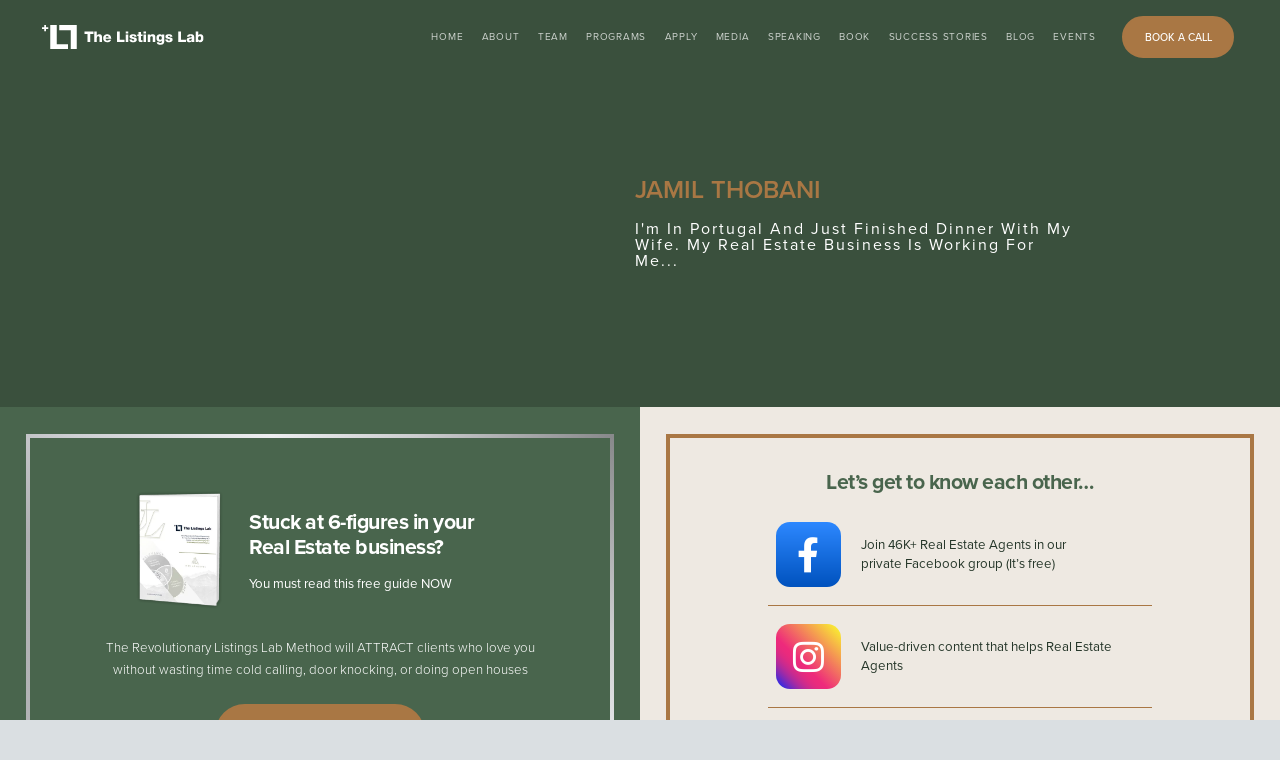

--- FILE ---
content_type: text/html; charset=UTF-8
request_url: https://www.thelistingslab.com/testimonial/jamil-thobani/
body_size: 86802
content:
<!DOCTYPE html>
<html lang="en-US">
<head>
	<meta charset="UTF-8">
	<meta name="viewport" content="width=device-width, initial-scale=1.0, viewport-fit=cover" />		<meta name='robots' content='index, follow, max-image-preview:large, max-snippet:-1, max-video-preview:-1' />
	<style>img:is([sizes="auto" i], [sizes^="auto," i]) { contain-intrinsic-size: 3000px 1500px }</style>
	<!-- This site is tracked with the HandL UTM Grabber v3 (3.1.11) - https://www.utmgrabber.com/ --> 

	<!-- This site is optimized with the Yoast SEO plugin v24.2 - https://yoast.com/wordpress/plugins/seo/ -->
	<title>Jamil Thobani | The Listings Lab</title>
	<link rel="canonical" href="https://www.thelistingslab.com/testimonial/jamil-thobani/" />
	<meta property="og:locale" content="en_US" />
	<meta property="og:type" content="article" />
	<meta property="og:title" content="Jamil Thobani | The Listings Lab" />
	<meta property="og:description" content="Got an email that more eXp stock has been awarded to me because another agent closed a deal Have a team member who helped handle my closing for me today Had another agent in my sponsor group show a place to a buyer and need to write up the offer Coordinated a home inspection from [&hellip;]" />
	<meta property="og:url" content="https://www.thelistingslab.com/testimonial/jamil-thobani/" />
	<meta property="og:site_name" content="The Listings Lab" />
	<meta property="article:modified_time" content="2022-03-08T02:00:28+00:00" />
	<meta property="og:image" content="https://www.thelistingslab.com/wp-content/uploads/2021/12/The-Listings-Lab-OG-Image.jpg" />
	<meta name="twitter:card" content="summary_large_image" />
	<meta name="twitter:image" content="/wp-content/uploads/2021/12/The-Listings-Lab-OG-Image.jpg" />
	<meta name="twitter:label1" content="Est. reading time" />
	<meta name="twitter:data1" content="1 minute" />
	<script type="application/ld+json" class="yoast-schema-graph">{"@context":"https://schema.org","@graph":[{"@type":"WebPage","@id":"https://www.thelistingslab.com/testimonial/jamil-thobani/","url":"https://www.thelistingslab.com/testimonial/jamil-thobani/","name":"Jamil Thobani | The Listings Lab","isPartOf":{"@id":"https://www.thelistingslab.com/#website"},"datePublished":"2022-03-01T11:52:43+00:00","dateModified":"2022-03-08T02:00:28+00:00","breadcrumb":{"@id":"https://www.thelistingslab.com/testimonial/jamil-thobani/#breadcrumb"},"inLanguage":"en-US","potentialAction":[{"@type":"ReadAction","target":["https://www.thelistingslab.com/testimonial/jamil-thobani/"]}]},{"@type":"BreadcrumbList","@id":"https://www.thelistingslab.com/testimonial/jamil-thobani/#breadcrumb","itemListElement":[{"@type":"ListItem","position":1,"name":"Home","item":"https://www.thelistingslab.com/"},{"@type":"ListItem","position":2,"name":"Jamil Thobani"}]},{"@type":"WebSite","@id":"https://www.thelistingslab.com/#website","url":"https://www.thelistingslab.com/","name":"The Listings Lab","description":"","potentialAction":[{"@type":"SearchAction","target":{"@type":"EntryPoint","urlTemplate":"https://www.thelistingslab.com/?s={search_term_string}"},"query-input":{"@type":"PropertyValueSpecification","valueRequired":true,"valueName":"search_term_string"}}],"inLanguage":"en-US"}]}</script>
	<!-- / Yoast SEO plugin. -->


<link rel='dns-prefetch' href='//cdnjs.cloudflare.com' />
<link href='https://fonts.gstatic.com' crossorigin rel='preconnect' />
<link rel="alternate" type="application/rss+xml" title="The Listings Lab &raquo; Feed" href="https://www.thelistingslab.com/feed/" />
<link rel="alternate" type="application/rss+xml" title="The Listings Lab &raquo; Comments Feed" href="https://www.thelistingslab.com/comments/feed/" />
<link rel="stylesheet" type="text/css" href="https://use.typekit.net/udk1fik.css"><style id='wp-emoji-styles-inline-css' type='text/css'>

	img.wp-smiley, img.emoji {
		display: inline !important;
		border: none !important;
		box-shadow: none !important;
		height: 1em !important;
		width: 1em !important;
		margin: 0 0.07em !important;
		vertical-align: -0.1em !important;
		background: none !important;
		padding: 0 !important;
	}
</style>
<link rel='stylesheet' id='wp-block-library-css' href='https://www.thelistingslab.com/wp-includes/css/dist/block-library/style.min.css?ver=6.8.3' type='text/css' media='all' />
<style id='classic-theme-styles-inline-css' type='text/css'>
/*! This file is auto-generated */
.wp-block-button__link{color:#fff;background-color:#32373c;border-radius:9999px;box-shadow:none;text-decoration:none;padding:calc(.667em + 2px) calc(1.333em + 2px);font-size:1.125em}.wp-block-file__button{background:#32373c;color:#fff;text-decoration:none}
</style>
<style id='global-styles-inline-css' type='text/css'>
:root{--wp--preset--aspect-ratio--square: 1;--wp--preset--aspect-ratio--4-3: 4/3;--wp--preset--aspect-ratio--3-4: 3/4;--wp--preset--aspect-ratio--3-2: 3/2;--wp--preset--aspect-ratio--2-3: 2/3;--wp--preset--aspect-ratio--16-9: 16/9;--wp--preset--aspect-ratio--9-16: 9/16;--wp--preset--color--black: #000000;--wp--preset--color--cyan-bluish-gray: #abb8c3;--wp--preset--color--white: #ffffff;--wp--preset--color--pale-pink: #f78da7;--wp--preset--color--vivid-red: #cf2e2e;--wp--preset--color--luminous-vivid-orange: #ff6900;--wp--preset--color--luminous-vivid-amber: #fcb900;--wp--preset--color--light-green-cyan: #7bdcb5;--wp--preset--color--vivid-green-cyan: #00d084;--wp--preset--color--pale-cyan-blue: #8ed1fc;--wp--preset--color--vivid-cyan-blue: #0693e3;--wp--preset--color--vivid-purple: #9b51e0;--wp--preset--gradient--vivid-cyan-blue-to-vivid-purple: linear-gradient(135deg,rgba(6,147,227,1) 0%,rgb(155,81,224) 100%);--wp--preset--gradient--light-green-cyan-to-vivid-green-cyan: linear-gradient(135deg,rgb(122,220,180) 0%,rgb(0,208,130) 100%);--wp--preset--gradient--luminous-vivid-amber-to-luminous-vivid-orange: linear-gradient(135deg,rgba(252,185,0,1) 0%,rgba(255,105,0,1) 100%);--wp--preset--gradient--luminous-vivid-orange-to-vivid-red: linear-gradient(135deg,rgba(255,105,0,1) 0%,rgb(207,46,46) 100%);--wp--preset--gradient--very-light-gray-to-cyan-bluish-gray: linear-gradient(135deg,rgb(238,238,238) 0%,rgb(169,184,195) 100%);--wp--preset--gradient--cool-to-warm-spectrum: linear-gradient(135deg,rgb(74,234,220) 0%,rgb(151,120,209) 20%,rgb(207,42,186) 40%,rgb(238,44,130) 60%,rgb(251,105,98) 80%,rgb(254,248,76) 100%);--wp--preset--gradient--blush-light-purple: linear-gradient(135deg,rgb(255,206,236) 0%,rgb(152,150,240) 100%);--wp--preset--gradient--blush-bordeaux: linear-gradient(135deg,rgb(254,205,165) 0%,rgb(254,45,45) 50%,rgb(107,0,62) 100%);--wp--preset--gradient--luminous-dusk: linear-gradient(135deg,rgb(255,203,112) 0%,rgb(199,81,192) 50%,rgb(65,88,208) 100%);--wp--preset--gradient--pale-ocean: linear-gradient(135deg,rgb(255,245,203) 0%,rgb(182,227,212) 50%,rgb(51,167,181) 100%);--wp--preset--gradient--electric-grass: linear-gradient(135deg,rgb(202,248,128) 0%,rgb(113,206,126) 100%);--wp--preset--gradient--midnight: linear-gradient(135deg,rgb(2,3,129) 0%,rgb(40,116,252) 100%);--wp--preset--font-size--small: 13px;--wp--preset--font-size--medium: 20px;--wp--preset--font-size--large: 36px;--wp--preset--font-size--x-large: 42px;--wp--preset--spacing--20: 0.44rem;--wp--preset--spacing--30: 0.67rem;--wp--preset--spacing--40: 1rem;--wp--preset--spacing--50: 1.5rem;--wp--preset--spacing--60: 2.25rem;--wp--preset--spacing--70: 3.38rem;--wp--preset--spacing--80: 5.06rem;--wp--preset--shadow--natural: 6px 6px 9px rgba(0, 0, 0, 0.2);--wp--preset--shadow--deep: 12px 12px 50px rgba(0, 0, 0, 0.4);--wp--preset--shadow--sharp: 6px 6px 0px rgba(0, 0, 0, 0.2);--wp--preset--shadow--outlined: 6px 6px 0px -3px rgba(255, 255, 255, 1), 6px 6px rgba(0, 0, 0, 1);--wp--preset--shadow--crisp: 6px 6px 0px rgba(0, 0, 0, 1);}:where(.is-layout-flex){gap: 0.5em;}:where(.is-layout-grid){gap: 0.5em;}body .is-layout-flex{display: flex;}.is-layout-flex{flex-wrap: wrap;align-items: center;}.is-layout-flex > :is(*, div){margin: 0;}body .is-layout-grid{display: grid;}.is-layout-grid > :is(*, div){margin: 0;}:where(.wp-block-columns.is-layout-flex){gap: 2em;}:where(.wp-block-columns.is-layout-grid){gap: 2em;}:where(.wp-block-post-template.is-layout-flex){gap: 1.25em;}:where(.wp-block-post-template.is-layout-grid){gap: 1.25em;}.has-black-color{color: var(--wp--preset--color--black) !important;}.has-cyan-bluish-gray-color{color: var(--wp--preset--color--cyan-bluish-gray) !important;}.has-white-color{color: var(--wp--preset--color--white) !important;}.has-pale-pink-color{color: var(--wp--preset--color--pale-pink) !important;}.has-vivid-red-color{color: var(--wp--preset--color--vivid-red) !important;}.has-luminous-vivid-orange-color{color: var(--wp--preset--color--luminous-vivid-orange) !important;}.has-luminous-vivid-amber-color{color: var(--wp--preset--color--luminous-vivid-amber) !important;}.has-light-green-cyan-color{color: var(--wp--preset--color--light-green-cyan) !important;}.has-vivid-green-cyan-color{color: var(--wp--preset--color--vivid-green-cyan) !important;}.has-pale-cyan-blue-color{color: var(--wp--preset--color--pale-cyan-blue) !important;}.has-vivid-cyan-blue-color{color: var(--wp--preset--color--vivid-cyan-blue) !important;}.has-vivid-purple-color{color: var(--wp--preset--color--vivid-purple) !important;}.has-black-background-color{background-color: var(--wp--preset--color--black) !important;}.has-cyan-bluish-gray-background-color{background-color: var(--wp--preset--color--cyan-bluish-gray) !important;}.has-white-background-color{background-color: var(--wp--preset--color--white) !important;}.has-pale-pink-background-color{background-color: var(--wp--preset--color--pale-pink) !important;}.has-vivid-red-background-color{background-color: var(--wp--preset--color--vivid-red) !important;}.has-luminous-vivid-orange-background-color{background-color: var(--wp--preset--color--luminous-vivid-orange) !important;}.has-luminous-vivid-amber-background-color{background-color: var(--wp--preset--color--luminous-vivid-amber) !important;}.has-light-green-cyan-background-color{background-color: var(--wp--preset--color--light-green-cyan) !important;}.has-vivid-green-cyan-background-color{background-color: var(--wp--preset--color--vivid-green-cyan) !important;}.has-pale-cyan-blue-background-color{background-color: var(--wp--preset--color--pale-cyan-blue) !important;}.has-vivid-cyan-blue-background-color{background-color: var(--wp--preset--color--vivid-cyan-blue) !important;}.has-vivid-purple-background-color{background-color: var(--wp--preset--color--vivid-purple) !important;}.has-black-border-color{border-color: var(--wp--preset--color--black) !important;}.has-cyan-bluish-gray-border-color{border-color: var(--wp--preset--color--cyan-bluish-gray) !important;}.has-white-border-color{border-color: var(--wp--preset--color--white) !important;}.has-pale-pink-border-color{border-color: var(--wp--preset--color--pale-pink) !important;}.has-vivid-red-border-color{border-color: var(--wp--preset--color--vivid-red) !important;}.has-luminous-vivid-orange-border-color{border-color: var(--wp--preset--color--luminous-vivid-orange) !important;}.has-luminous-vivid-amber-border-color{border-color: var(--wp--preset--color--luminous-vivid-amber) !important;}.has-light-green-cyan-border-color{border-color: var(--wp--preset--color--light-green-cyan) !important;}.has-vivid-green-cyan-border-color{border-color: var(--wp--preset--color--vivid-green-cyan) !important;}.has-pale-cyan-blue-border-color{border-color: var(--wp--preset--color--pale-cyan-blue) !important;}.has-vivid-cyan-blue-border-color{border-color: var(--wp--preset--color--vivid-cyan-blue) !important;}.has-vivid-purple-border-color{border-color: var(--wp--preset--color--vivid-purple) !important;}.has-vivid-cyan-blue-to-vivid-purple-gradient-background{background: var(--wp--preset--gradient--vivid-cyan-blue-to-vivid-purple) !important;}.has-light-green-cyan-to-vivid-green-cyan-gradient-background{background: var(--wp--preset--gradient--light-green-cyan-to-vivid-green-cyan) !important;}.has-luminous-vivid-amber-to-luminous-vivid-orange-gradient-background{background: var(--wp--preset--gradient--luminous-vivid-amber-to-luminous-vivid-orange) !important;}.has-luminous-vivid-orange-to-vivid-red-gradient-background{background: var(--wp--preset--gradient--luminous-vivid-orange-to-vivid-red) !important;}.has-very-light-gray-to-cyan-bluish-gray-gradient-background{background: var(--wp--preset--gradient--very-light-gray-to-cyan-bluish-gray) !important;}.has-cool-to-warm-spectrum-gradient-background{background: var(--wp--preset--gradient--cool-to-warm-spectrum) !important;}.has-blush-light-purple-gradient-background{background: var(--wp--preset--gradient--blush-light-purple) !important;}.has-blush-bordeaux-gradient-background{background: var(--wp--preset--gradient--blush-bordeaux) !important;}.has-luminous-dusk-gradient-background{background: var(--wp--preset--gradient--luminous-dusk) !important;}.has-pale-ocean-gradient-background{background: var(--wp--preset--gradient--pale-ocean) !important;}.has-electric-grass-gradient-background{background: var(--wp--preset--gradient--electric-grass) !important;}.has-midnight-gradient-background{background: var(--wp--preset--gradient--midnight) !important;}.has-small-font-size{font-size: var(--wp--preset--font-size--small) !important;}.has-medium-font-size{font-size: var(--wp--preset--font-size--medium) !important;}.has-large-font-size{font-size: var(--wp--preset--font-size--large) !important;}.has-x-large-font-size{font-size: var(--wp--preset--font-size--x-large) !important;}
:where(.wp-block-post-template.is-layout-flex){gap: 1.25em;}:where(.wp-block-post-template.is-layout-grid){gap: 1.25em;}
:where(.wp-block-columns.is-layout-flex){gap: 2em;}:where(.wp-block-columns.is-layout-grid){gap: 2em;}
:root :where(.wp-block-pullquote){font-size: 1.5em;line-height: 1.6;}
</style>
<link rel='stylesheet' id='magnific-popup-css' href='https://cdnjs.cloudflare.com/ajax/libs/magnific-popup.js/1.0.0/magnific-popup.min.css' type='text/css' media='all' />
<link rel='stylesheet' id='influex_popup_video-style-css' href='https://www.thelistingslab.com/wp-content/plugins/influex-video-popup/assets/css/styles.css?ver=1.3.3' type='text/css' media='all' />
<link rel='stylesheet' id='dashicons-css' href='https://www.thelistingslab.com/wp-includes/css/dashicons.min.css?ver=6.8.3' type='text/css' media='all' />
<link rel='stylesheet' id='genesis-child-custom-style-css' href='https://www.thelistingslab.com/wp-content/themes/genesis-child/custom.css?ver=2.3.3' type='text/css' media='all' />
<link rel='stylesheet' id='elementor-frontend-css' href='https://www.thelistingslab.com/wp-content/plugins/elementor/assets/css/frontend.min.css?ver=3.26.5' type='text/css' media='all' />
<link rel='stylesheet' id='widget-heading-css' href='https://www.thelistingslab.com/wp-content/plugins/elementor/assets/css/widget-heading.min.css?ver=3.26.5' type='text/css' media='all' />
<link rel='stylesheet' id='widget-text-editor-css' href='https://www.thelistingslab.com/wp-content/plugins/elementor/assets/css/widget-text-editor.min.css?ver=3.26.5' type='text/css' media='all' />
<link rel='stylesheet' id='widget-image-css' href='https://www.thelistingslab.com/wp-content/plugins/elementor/assets/css/widget-image.min.css?ver=3.26.5' type='text/css' media='all' />
<link rel='stylesheet' id='widget-nav-menu-css' href='https://www.thelistingslab.com/wp-content/plugins/elementor-pro/assets/css/widget-nav-menu.min.css?ver=3.26.3' type='text/css' media='all' />
<link rel='stylesheet' id='e-animation-grow-css' href='https://www.thelistingslab.com/wp-content/plugins/elementor/assets/lib/animations/styles/e-animation-grow.min.css?ver=3.26.5' type='text/css' media='all' />
<link rel='stylesheet' id='widget-icon-box-css' href='https://www.thelistingslab.com/wp-content/plugins/elementor/assets/css/widget-icon-box.min.css?ver=3.26.5' type='text/css' media='all' />
<link rel='stylesheet' id='widget-divider-css' href='https://www.thelistingslab.com/wp-content/plugins/elementor/assets/css/widget-divider.min.css?ver=3.26.5' type='text/css' media='all' />
<link rel='stylesheet' id='widget-social-icons-css' href='https://www.thelistingslab.com/wp-content/plugins/elementor/assets/css/widget-social-icons.min.css?ver=3.26.5' type='text/css' media='all' />
<link rel='stylesheet' id='e-apple-webkit-css' href='https://www.thelistingslab.com/wp-content/plugins/elementor/assets/css/conditionals/apple-webkit.min.css?ver=3.26.5' type='text/css' media='all' />
<link rel='stylesheet' id='widget-spacer-css' href='https://www.thelistingslab.com/wp-content/plugins/elementor/assets/css/widget-spacer.min.css?ver=3.26.5' type='text/css' media='all' />
<link rel='stylesheet' id='elementor-icons-css' href='https://www.thelistingslab.com/wp-content/plugins/elementor/assets/lib/eicons/css/elementor-icons.min.css?ver=5.34.0' type='text/css' media='all' />
<link rel='stylesheet' id='elementor-post-7-css' href='https://www.thelistingslab.com/wp-content/uploads/elementor/css/post-7.css?ver=1760132894' type='text/css' media='all' />
<link rel='stylesheet' id='font-awesome-5-all-css' href='https://www.thelistingslab.com/wp-content/plugins/elementor/assets/lib/font-awesome/css/all.min.css?ver=3.26.5' type='text/css' media='all' />
<link rel='stylesheet' id='font-awesome-4-shim-css' href='https://www.thelistingslab.com/wp-content/plugins/elementor/assets/lib/font-awesome/css/v4-shims.min.css?ver=3.26.5' type='text/css' media='all' />
<link rel='stylesheet' id='elementor-post-10-css' href='https://www.thelistingslab.com/wp-content/uploads/elementor/css/post-10.css?ver=1763574475' type='text/css' media='all' />
<link rel='stylesheet' id='elementor-post-47-css' href='https://www.thelistingslab.com/wp-content/uploads/elementor/css/post-47.css?ver=1760132894' type='text/css' media='all' />
<link rel='stylesheet' id='elementor-post-20018-css' href='https://www.thelistingslab.com/wp-content/uploads/elementor/css/post-20018.css?ver=1760133067' type='text/css' media='all' />
<link rel='stylesheet' id='google-fonts-1-css' href='https://fonts.googleapis.com/css?family=Roboto%3A100%2C100italic%2C200%2C200italic%2C300%2C300italic%2C400%2C400italic%2C500%2C500italic%2C600%2C600italic%2C700%2C700italic%2C800%2C800italic%2C900%2C900italic%7CRoboto+Slab%3A100%2C100italic%2C200%2C200italic%2C300%2C300italic%2C400%2C400italic%2C500%2C500italic%2C600%2C600italic%2C700%2C700italic%2C800%2C800italic%2C900%2C900italic&#038;display=auto&#038;ver=6.8.3' type='text/css' media='all' />
<link rel='stylesheet' id='elementor-icons-shared-0-css' href='https://www.thelistingslab.com/wp-content/plugins/elementor/assets/lib/font-awesome/css/fontawesome.min.css?ver=5.15.3' type='text/css' media='all' />
<link rel='stylesheet' id='elementor-icons-fa-solid-css' href='https://www.thelistingslab.com/wp-content/plugins/elementor/assets/lib/font-awesome/css/solid.min.css?ver=5.15.3' type='text/css' media='all' />
<link rel='stylesheet' id='elementor-icons-fa-brands-css' href='https://www.thelistingslab.com/wp-content/plugins/elementor/assets/lib/font-awesome/css/brands.min.css?ver=5.15.3' type='text/css' media='all' />
<link rel="preconnect" href="https://fonts.gstatic.com/" crossorigin><script type="text/javascript" src="https://www.thelistingslab.com/wp-includes/js/jquery/jquery.min.js?ver=3.7.1" id="jquery-core-js"></script>
<script type="text/javascript" src="https://www.thelistingslab.com/wp-includes/js/jquery/jquery-migrate.min.js?ver=3.4.1" id="jquery-migrate-js"></script>
<script type="text/javascript" src="https://www.thelistingslab.com/wp-content/plugins/handl-utm-grabber-v3/js/js.cookie.js?ver=6.8.3" id="js.cookie-js"></script>
<script type="text/javascript" id="handl-utm-grabber-js-extra">
/* <![CDATA[ */
var handl_utm = [];
var handl_utm_all_params = ["utm_source","utm_medium","utm_term","utm_content","utm_campaign","first_utm_source","first_utm_medium","first_utm_term","first_utm_content","first_utm_campaign","fbclid","msclkid","gclid","wbraid","gbraid","handl_original_ref","handl_landing_page","handl_landing_page_base","handl_ip","handl_ref","handl_url","handl_ref_domain","handl_url_base","gaclientid","organic_source","organic_source_str","user_agent","traffic_source","first_traffic_source","handlID","_fbc","_fbp","h_ad_id","fbc_id","first_handlID","ad_id","adset_id"];
var handl_utm_cookie_duration = ["30","1"];
var handl_utm_append_params = ["utm_source","utm_medium","utm_term","utm_content","utm_campaign","gclid","h_ad_id","fbc_id","first_handlID","ad_id","adset_id"];
var handl_utm_first_touch_params = ["utm_source","utm_medium","utm_term","utm_content","utm_campaign"];
var handl_utm_session_cookies = 0;
var handl_ajax = {"ajax_url":"https:\/\/www.thelistingslab.com\/wp-admin\/admin-ajax.php","fb_capi_enabled":"0"};
var handl_utm_custom_params = ["h_ad_id","fbc_id","first_handlID","ad_id","adset_id"];
var handl_utm_dyo_logic = [];
var handl_utm_predefined = [];
/* ]]> */
</script>
<script type="text/javascript" src="https://www.thelistingslab.com/wp-content/plugins/handl-utm-grabber-v3/js/handl-utm-grabber.js?ver=6.8.3" id="handl-utm-grabber-js"></script>
<script type="text/javascript" src="https://www.thelistingslab.com/wp-content/plugins/elementor/assets/lib/font-awesome/js/v4-shims.min.js?ver=3.26.5" id="font-awesome-4-shim-js"></script>
<link rel="https://api.w.org/" href="https://www.thelistingslab.com/wp-json/" /><link rel="alternate" title="JSON" type="application/json" href="https://www.thelistingslab.com/wp-json/wp/v2/testimonial/18406" /><link rel="EditURI" type="application/rsd+xml" title="RSD" href="https://www.thelistingslab.com/xmlrpc.php?rsd" />
<link rel='shortlink' href='https://www.thelistingslab.com/?p=18406' />
<link rel="alternate" title="oEmbed (JSON)" type="application/json+oembed" href="https://www.thelistingslab.com/wp-json/oembed/1.0/embed?url=https%3A%2F%2Fwww.thelistingslab.com%2Ftestimonial%2Fjamil-thobani%2F" />
<link rel="alternate" title="oEmbed (XML)" type="text/xml+oembed" href="https://www.thelistingslab.com/wp-json/oembed/1.0/embed?url=https%3A%2F%2Fwww.thelistingslab.com%2Ftestimonial%2Fjamil-thobani%2F&#038;format=xml" />
<style>.handl-hidden{display: none}</style><style>[class^="fieldset-handl_"]{display: none}</style>
		<script type="text/javascript">
				window.rocketSplitTest = { 'config': { 'page': { 'base': { 'protocol': 'https://', 'host': 'www.thelistingslab.com', 'path': '/' } } } };
				window.rocketSplitTest.cookie = { };
				window.rocketSplitTest.cookie.create = function (name, value, days) {
					var date = new Date();
					date.setTime(date.getTime() + (days * 24 * 60 * 60 * 1000));
					document.cookie = name + "=" + value + "; expires=" + date.toGMTString() + "; path=" + window.rocketSplitTest.config.page.base.path;
				};
				window.rocketSplitTest.cookie.read = function (name) {
					var parts = ("; " + document.cookie).split("; " + name + "=");
					return (parts.length === 2) ? parts.pop().split(";").shift() : null;
				};
		</script>

		<link rel="pingback" href="https://www.thelistingslab.com/xmlrpc.php" />
<link rel="stylesheet" href="https://use.typekit.net/sll5jef.css">

<link rel="stylesheet" href="https://cdnjs.cloudflare.com/ajax/libs/slick-carousel/1.8.1/slick-theme.min.css" integrity="sha512-17EgCFERpgZKcm0j0fEq1YCJuyAWdz9KUtv1EjVuaOz8pDnh/0nZxmU6BBXwaaxqoi9PQXnRWqlcDB027hgv9A==" crossorigin="anonymous" referrerpolicy="no-referrer" />
<link rel="stylesheet" href="https://cdnjs.cloudflare.com/ajax/libs/slick-carousel/1.8.1/slick.min.css" integrity="sha512-yHknP1/AwR+yx26cB1y0cjvQUMvEa2PFzt1c9LlS4pRQ5NOTZFWbhBig+X9G9eYW/8m0/4OXNx8pxJ6z57x0dw==" crossorigin="anonymous" referrerpolicy="no-referrer" />

<!-- Google Tag Manager -->
<script>(function(w,d,s,l,i){w[l]=w[l]||[];w[l].push({'gtm.start':
new Date().getTime(),event:'gtm.js'});var f=d.getElementsByTagName(s)[0],
j=d.createElement(s),dl=l!='dataLayer'?'&l='+l:'';j.async=true;j.src=
'https://www.googletagmanager.com/gtm.js?id='+i+dl;f.parentNode.insertBefore(j,f);
})(window,document,'script','dataLayer','GTM-PDL4R83');</script>
<!-- End Google Tag Manager -->

<!-- TikTok Pixel -->
<script>
	!function (w, d, t) {
	  w.TiktokAnalyticsObject=t;var ttq=w[t]=w[t]||[];ttq.methods=["page","track","identify","instances","debug","on","off","once","ready","alias","group","enableCookie","disableCookie"],ttq.setAndDefer=function(t,e){t[e]=function(){t.push([e].concat(Array.prototype.slice.call(arguments,0)))}};for(var i=0;i<ttq.methods.length;i++)ttq.setAndDefer(ttq,ttq.methods[i]);ttq.instance=function(t){for(var e=ttq._i[t]||[],n=0;n<ttq.methods.length;n++
)ttq.setAndDefer(e,ttq.methods[n]);return e},ttq.load=function(e,n){var i="https://analytics.tiktok.com/i18n/pixel/events.js";ttq._i=ttq._i||{},ttq._i[e]=[],ttq._i[e]._u=i,ttq._t=ttq._t||{},ttq._t[e]=+new Date,ttq._o=ttq._o||{},ttq._o[e]=n||{};n=document.createElement("script");n.type="text/javascript",n.async=!0,n.src=i+"?sdkid="+e+"&lib="+t;e=document.getElementsByTagName("script")[0];e.parentNode.insertBefore(n,e)};
	
	  ttq.load('CGDLP5BC77U5LCHF5ESG');
	  ttq.page();
	}(window, document, 'ttq');
</script>
<!-- End TikTok Pixel -->


<script>
jQuery(document).ready(function ($) {
  function moveConsentField(form) {
    form.find('.move-consent-below').each(function () {
      const $consentField = $(this);
      const $submitFooter = form.find('.gform_footer');

      if ($submitFooter.length) {
        if (window.innerWidth <= 767) {
          // Mobile: insert ABOVE the submit button
          $consentField.insertBefore($submitFooter);
        } else {
          // Tablet/Desktop: insert BELOW the submit button
          $consentField.insertAfter($submitFooter);
        }
      }
    });
  }

  // On initial load
  $('.gform_wrapper form').each(function () {
    moveConsentField($(this));
  });

  // Re-apply after Gravity Form re-renders (e.g. after validation errors)
  $(document).on('gform_post_render', function (event, formId) {
    const $form = $('#gform_' + formId);
    moveConsentField($form);
  });

  // Optional: respond to screen resize too
  $(window).on('resize', function () {
    $('.gform_wrapper form').each(function () {
      moveConsentField($(this));
    });
  });
});
</script>

<meta name="generator" content="Elementor 3.26.5; features: additional_custom_breakpoints; settings: css_print_method-external, google_font-enabled, font_display-auto">
<meta name="google-site-verification" content="PurFpmyW5wX3G6fzZM7ZoktF0giLZMPpgxP-LYhTM5I" />
<!-- Global site Dr. UTM Tracking Start-->
<script>
    window.handl_advanced_matching = 1;
    fb_pixel_id = "224053718363400";
    handl_custom_params = [];
    var handl_js = document.createElement("script");
    handl_js.setAttribute("src", "https://track.utmsimple.com/utm.js?license=484ad4a183c94b1984fc1ca0722ece69"), document.head.appendChild(handl_js),
        handl_js.onload = function() {};
</script>
<!-- Global site Dr. UTM Tracking End-->
<style type="text/css">.recentcomments a{display:inline !important;padding:0 !important;margin:0 !important;}</style>			<style>
				.e-con.e-parent:nth-of-type(n+4):not(.e-lazyloaded):not(.e-no-lazyload),
				.e-con.e-parent:nth-of-type(n+4):not(.e-lazyloaded):not(.e-no-lazyload) * {
					background-image: none !important;
				}
				@media screen and (max-height: 1024px) {
					.e-con.e-parent:nth-of-type(n+3):not(.e-lazyloaded):not(.e-no-lazyload),
					.e-con.e-parent:nth-of-type(n+3):not(.e-lazyloaded):not(.e-no-lazyload) * {
						background-image: none !important;
					}
				}
				@media screen and (max-height: 640px) {
					.e-con.e-parent:nth-of-type(n+2):not(.e-lazyloaded):not(.e-no-lazyload),
					.e-con.e-parent:nth-of-type(n+2):not(.e-lazyloaded):not(.e-no-lazyload) * {
						background-image: none !important;
					}
				}
			</style>
			<link rel="icon" href="https://www.thelistingslab.com/wp-content/uploads/2021/12/The-Listings-Lab-FAV-ICON.ico" sizes="32x32" />
<link rel="icon" href="https://www.thelistingslab.com/wp-content/uploads/2021/12/The-Listings-Lab-FAV-ICON.ico" sizes="192x192" />
<link rel="apple-touch-icon" href="https://www.thelistingslab.com/wp-content/uploads/2021/12/The-Listings-Lab-FAV-ICON.ico" />
<meta name="msapplication-TileImage" content="https://www.thelistingslab.com/wp-content/uploads/2021/12/The-Listings-Lab-FAV-ICON.ico" />
</head>
<body class="wp-singular testimonial-template-default single single-testimonial postid-18406 wp-theme-genesis wp-child-theme-genesis-child header-full-width content-sidebar genesis-breadcrumbs-hidden genesis-footer-widgets-hidden elementor-default elementor-template-full-width elementor-kit-7 elementor-page-20018">
		<div data-elementor-type="header" data-elementor-id="10" class="elementor elementor-10 elementor-location-header" data-elementor-post-type="elementor_library">
					<section class="elementor-section elementor-top-section elementor-element elementor-element-cf3ec92 elementor-section-full_width elementor-section-content-middle custom-header elementor-section-height-default elementor-section-height-default" data-id="cf3ec92" data-element_type="section" id="custom-header">
						<div class="elementor-container elementor-column-gap-default">
					<div class="elementor-column elementor-col-33 elementor-top-column elementor-element elementor-element-3d0b5fb logo-wrap" data-id="3d0b5fb" data-element_type="column">
			<div class="elementor-widget-wrap elementor-element-populated">
						<div class="elementor-element elementor-element-a08d5f8 elementor-widget elementor-widget-image" data-id="a08d5f8" data-element_type="widget" data-widget_type="image.default">
				<div class="elementor-widget-container">
																<a href="https://www.thelistingslab.com">
							<img data-pin-title="Jamil Thobani" width="1" height="1" src="https://www.thelistingslab.com/wp-content/uploads/2021/07/site-logo.svg" class="attachment-large size-large wp-image-18" alt="" data-pin-url="https://www.thelistingslab.com/testimonial/jamil-thobani/?tp_image_id=18" />								</a>
															</div>
				</div>
					</div>
		</div>
				<div class="elementor-column elementor-col-33 elementor-top-column elementor-element elementor-element-91e565b nav-col col-hide" data-id="91e565b" data-element_type="column">
			<div class="elementor-widget-wrap elementor-element-populated">
						<div class="elementor-element elementor-element-d335974 elementor-nav-menu__align-end elementor-nav-menu--stretch elementor-nav-menu__text-align-center nav-dragging nav-hide-ty elementor-nav-menu--dropdown-tablet elementor-nav-menu--toggle elementor-nav-menu--burger elementor-widget elementor-widget-nav-menu" data-id="d335974" data-element_type="widget" data-settings="{&quot;full_width&quot;:&quot;stretch&quot;,&quot;layout&quot;:&quot;horizontal&quot;,&quot;submenu_icon&quot;:{&quot;value&quot;:&quot;&lt;i class=\&quot;fas fa-caret-down\&quot;&gt;&lt;\/i&gt;&quot;,&quot;library&quot;:&quot;fa-solid&quot;},&quot;toggle&quot;:&quot;burger&quot;}" data-widget_type="nav-menu.default">
				<div class="elementor-widget-container">
								<nav aria-label="Menu" class="elementor-nav-menu--main elementor-nav-menu__container elementor-nav-menu--layout-horizontal e--pointer-none">
				<ul id="menu-1-d335974" class="elementor-nav-menu"><li class="menu-item menu-item-type-post_type menu-item-object-page menu-item-home menu-item-15664"><a class="elementor-item" href="https://www.thelistingslab.com/">Home</a></li>
<li class="menu-item menu-item-type-post_type menu-item-object-page menu-item-19476"><a class="elementor-item" href="https://www.thelistingslab.com/about/">About</a></li>
<li class="menu-item menu-item-type-post_type menu-item-object-page menu-item-2514"><a class="elementor-item" href="https://www.thelistingslab.com/team/">Team</a></li>
<li class="menu-item menu-item-type-post_type menu-item-object-page menu-item-14662"><a class="elementor-item" href="https://www.thelistingslab.com/programs/">Programs</a></li>
<li class="menu-item menu-item-type-custom menu-item-object-custom menu-item-21322"><a class="elementor-item" href="https://www.thelistingslab.com/apply/">Apply</a></li>
<li class="menu-item menu-item-type-post_type menu-item-object-page menu-item-2520"><a class="elementor-item" href="https://www.thelistingslab.com/media/">Media</a></li>
<li class="menu-item menu-item-type-post_type menu-item-object-page menu-item-2517"><a class="elementor-item" href="https://www.thelistingslab.com/speaking/">Speaking</a></li>
<li class="menu-item menu-item-type-post_type menu-item-object-page menu-item-15069"><a class="elementor-item" href="https://www.thelistingslab.com/book/">Book</a></li>
<li class="menu-item menu-item-type-post_type menu-item-object-page menu-item-2519"><a class="elementor-item" href="https://www.thelistingslab.com/success-stories/">Success Stories</a></li>
<li class="menu-item menu-item-type-post_type menu-item-object-page menu-item-20061"><a class="elementor-item" href="https://www.thelistingslab.com/blog/">Blog</a></li>
<li class="menu-item menu-item-type-post_type menu-item-object-page menu-item-21045"><a class="elementor-item" href="https://www.thelistingslab.com/event/">Events</a></li>
</ul>			</nav>
					<div class="elementor-menu-toggle" role="button" tabindex="0" aria-label="Menu Toggle" aria-expanded="false">
			<i aria-hidden="true" role="presentation" class="elementor-menu-toggle__icon--open eicon-menu-bar"></i><i aria-hidden="true" role="presentation" class="elementor-menu-toggle__icon--close eicon-close"></i>		</div>
					<nav class="elementor-nav-menu--dropdown elementor-nav-menu__container" aria-hidden="true">
				<ul id="menu-2-d335974" class="elementor-nav-menu"><li class="menu-item menu-item-type-post_type menu-item-object-page menu-item-home menu-item-15664"><a class="elementor-item" href="https://www.thelistingslab.com/" tabindex="-1">Home</a></li>
<li class="menu-item menu-item-type-post_type menu-item-object-page menu-item-19476"><a class="elementor-item" href="https://www.thelistingslab.com/about/" tabindex="-1">About</a></li>
<li class="menu-item menu-item-type-post_type menu-item-object-page menu-item-2514"><a class="elementor-item" href="https://www.thelistingslab.com/team/" tabindex="-1">Team</a></li>
<li class="menu-item menu-item-type-post_type menu-item-object-page menu-item-14662"><a class="elementor-item" href="https://www.thelistingslab.com/programs/" tabindex="-1">Programs</a></li>
<li class="menu-item menu-item-type-custom menu-item-object-custom menu-item-21322"><a class="elementor-item" href="https://www.thelistingslab.com/apply/" tabindex="-1">Apply</a></li>
<li class="menu-item menu-item-type-post_type menu-item-object-page menu-item-2520"><a class="elementor-item" href="https://www.thelistingslab.com/media/" tabindex="-1">Media</a></li>
<li class="menu-item menu-item-type-post_type menu-item-object-page menu-item-2517"><a class="elementor-item" href="https://www.thelistingslab.com/speaking/" tabindex="-1">Speaking</a></li>
<li class="menu-item menu-item-type-post_type menu-item-object-page menu-item-15069"><a class="elementor-item" href="https://www.thelistingslab.com/book/" tabindex="-1">Book</a></li>
<li class="menu-item menu-item-type-post_type menu-item-object-page menu-item-2519"><a class="elementor-item" href="https://www.thelistingslab.com/success-stories/" tabindex="-1">Success Stories</a></li>
<li class="menu-item menu-item-type-post_type menu-item-object-page menu-item-20061"><a class="elementor-item" href="https://www.thelistingslab.com/blog/" tabindex="-1">Blog</a></li>
<li class="menu-item menu-item-type-post_type menu-item-object-page menu-item-21045"><a class="elementor-item" href="https://www.thelistingslab.com/event/" tabindex="-1">Events</a></li>
</ul>			</nav>
						</div>
				</div>
					</div>
		</div>
				<div class="elementor-column elementor-col-33 elementor-top-column elementor-element elementor-element-4829f73 col-hide nav-book" data-id="4829f73" data-element_type="column">
			<div class="elementor-widget-wrap elementor-element-populated">
						<div class="elementor-element elementor-element-58cdd5c elementor-align-justify elementor-tablet-align-justify nav-btn nav-hide-ty elementor-widget elementor-widget-button" data-id="58cdd5c" data-element_type="widget" data-widget_type="button.default">
				<div class="elementor-widget-container">
									<div class="elementor-button-wrapper">
					<a class="elementor-button elementor-button-link elementor-size-sm" href="/apply/#form">
						<span class="elementor-button-content-wrapper">
									<span class="elementor-button-text">Book a call</span>
					</span>
					</a>
				</div>
								</div>
				</div>
					</div>
		</div>
					</div>
		</section>
				</div>
				<div data-elementor-type="single-post" data-elementor-id="20018" class="elementor elementor-20018 elementor-location-single post-18406 testimonial type-testimonial status-publish testimonial_category-speaking entry" data-elementor-post-type="elementor_library">
					<section class="elementor-section elementor-top-section elementor-element elementor-element-7a261c4 elementor-section-full_width elementor-section-content-middle fluid-row elementor-section-height-default elementor-section-height-default" data-id="7a261c4" data-element_type="section" data-settings="{&quot;background_background&quot;:&quot;classic&quot;}">
						<div class="elementor-container elementor-column-gap-default">
					<div class="elementor-column elementor-col-50 elementor-top-column elementor-element elementor-element-a39e3eb" data-id="a39e3eb" data-element_type="column" data-settings="{&quot;background_background&quot;:&quot;classic&quot;}">
			<div class="elementor-widget-wrap elementor-element-populated">
						<div class="elementor-element elementor-element-f7ac3b8 featured-img elementor-widget elementor-widget-spacer" data-id="f7ac3b8" data-element_type="widget" data-widget_type="spacer.default">
				<div class="elementor-widget-container">
							<div class="elementor-spacer">
			<div class="elementor-spacer-inner"></div>
		</div>
						</div>
				</div>
					</div>
		</div>
				<div class="elementor-column elementor-col-50 elementor-top-column elementor-element elementor-element-b6432d8" data-id="b6432d8" data-element_type="column">
			<div class="elementor-widget-wrap elementor-element-populated">
						<div class="elementor-element elementor-element-07acc21 elementor-widget elementor-widget-heading" data-id="07acc21" data-element_type="widget" data-widget_type="heading.default">
				<div class="elementor-widget-container">
					<h2 class="elementor-heading-title elementor-size-default">Jamil Thobani</h2>				</div>
				</div>
				<div class="elementor-element elementor-element-2662c35 elementor-widget elementor-widget-heading" data-id="2662c35" data-element_type="widget" data-widget_type="heading.default">
				<div class="elementor-widget-container">
					<h2 class="elementor-heading-title elementor-size-default">I'm in Portugal and just finished dinner with my wife. My real estate business is working for me...</h2>				</div>
				</div>
					</div>
		</div>
					</div>
		</section>
				</div>
				<div data-elementor-type="footer" data-elementor-id="47" class="elementor elementor-47 elementor-location-footer" data-elementor-post-type="elementor_library">
					<section class="elementor-section elementor-top-section elementor-element elementor-element-ae372d5 elementor-section-full_width footer-1 elementor-section-height-default elementor-section-height-default" data-id="ae372d5" data-element_type="section">
						<div class="elementor-container elementor-column-gap-default">
					<div class="elementor-column elementor-col-50 elementor-top-column elementor-element elementor-element-25e39fa footer-sec01-left" data-id="25e39fa" data-element_type="column" data-settings="{&quot;background_background&quot;:&quot;classic&quot;}">
			<div class="elementor-widget-wrap elementor-element-populated">
						<section class="elementor-section elementor-inner-section elementor-element elementor-element-31bb729 elementor-section-full_width elementor-section-height-default elementor-section-height-default" data-id="31bb729" data-element_type="section">
						<div class="elementor-container elementor-column-gap-default">
					<div class="elementor-column elementor-col-50 elementor-inner-column elementor-element elementor-element-0c61636" data-id="0c61636" data-element_type="column">
			<div class="elementor-widget-wrap elementor-element-populated">
						<div class="elementor-element elementor-element-ee0555c elementor-widget elementor-widget-image" data-id="ee0555c" data-element_type="widget" data-widget_type="image.default">
				<div class="elementor-widget-container">
															<img data-pin-title="Jamil Thobani" width="352" height="446" src="https://www.thelistingslab.com/wp-content/uploads/2023/03/listinglab-new-book.png" class="attachment-large size-large wp-image-20659" alt="" srcset="https://www.thelistingslab.com/wp-content/uploads/2023/03/listinglab-new-book.png 352w, https://www.thelistingslab.com/wp-content/uploads/2023/03/listinglab-new-book-237x300.png 237w" sizes="(max-width: 352px) 100vw, 352px" data-pin-url="https://www.thelistingslab.com/testimonial/jamil-thobani/?tp_image_id=20659" />															</div>
				</div>
					</div>
		</div>
				<div class="elementor-column elementor-col-50 elementor-inner-column elementor-element elementor-element-ab8325d" data-id="ab8325d" data-element_type="column">
			<div class="elementor-widget-wrap elementor-element-populated">
						<div class="elementor-element elementor-element-ed6e955 footer-sec01-book-headline elementor-widget elementor-widget-heading" data-id="ed6e955" data-element_type="widget" data-widget_type="heading.default">
				<div class="elementor-widget-container">
					<h2 class="elementor-heading-title elementor-size-default">Stuck at 6-figures in your <br>Real Estate business?</h2>				</div>
				</div>
				<div class="elementor-element elementor-element-598fc11 elementor-widget elementor-widget-heading" data-id="598fc11" data-element_type="widget" data-widget_type="heading.default">
				<div class="elementor-widget-container">
					<h2 class="elementor-heading-title elementor-size-default">You must read this free guide NOW</h2>				</div>
				</div>
					</div>
		</div>
					</div>
		</section>
				<div class="elementor-element elementor-element-e7f496e footer-sec01-copy elementor-widget elementor-widget-text-editor" data-id="e7f496e" data-element_type="widget" data-widget_type="text-editor.default">
				<div class="elementor-widget-container">
									<p>The Revolutionary Listings Lab Method will ATTRACT clients who love you without wasting time cold calling, door knocking, or doing open houses</p>								</div>
				</div>
				<div class="elementor-element elementor-element-7200800 elementor-align-center elementor-mobile-align-justify dl-btn elementor-widget elementor-widget-button" data-id="7200800" data-element_type="widget" data-widget_type="button.default">
				<div class="elementor-widget-container">
									<div class="elementor-button-wrapper">
					<a class="elementor-button elementor-button-link elementor-size-sm" href="/guide/" id="downl-btn">
						<span class="elementor-button-content-wrapper">
									<span class="elementor-button-text">Grab Your Copy</span>
					</span>
					</a>
				</div>
								</div>
				</div>
					</div>
		</div>
				<div class="elementor-column elementor-col-50 elementor-top-column elementor-element elementor-element-757a2ff footer-sec01-left border02" data-id="757a2ff" data-element_type="column" data-settings="{&quot;background_background&quot;:&quot;classic&quot;}">
			<div class="elementor-widget-wrap elementor-element-populated">
						<div class="elementor-element elementor-element-fa50ef4 elementor-widget elementor-widget-heading" data-id="fa50ef4" data-element_type="widget" data-widget_type="heading.default">
				<div class="elementor-widget-container">
					<h2 class="elementor-heading-title elementor-size-default">Let’s get to know each other…</h2>				</div>
				</div>
				<div class="elementor-element elementor-element-3e1b351 elementor-view-stacked elementor-shape-square elementor-position-left elementor-vertical-align-middle footer-social-box fb-icon elementor-mobile-position-top elementor-widget elementor-widget-icon-box" data-id="3e1b351" data-element_type="widget" data-widget_type="icon-box.default">
				<div class="elementor-widget-container">
							<div class="elementor-icon-box-wrapper">

						<div class="elementor-icon-box-icon">
				<a href="https://www.facebook.com/groups/thelistingslab" target="_blank" class="elementor-icon elementor-animation-grow" tabindex="-1">
				<i aria-hidden="true" class="fab fa-facebook-f"></i>				</a>
			</div>
			
						<div class="elementor-icon-box-content">

									<h3 class="elementor-icon-box-title">
						<a href="https://www.facebook.com/groups/thelistingslab" target="_blank" >
							Join 46K+ Real Estate Agents in our <br>private Facebook group (It’s free)						</a>
					</h3>
				
				
			</div>
			
		</div>
						</div>
				</div>
				<div class="elementor-element elementor-element-641669a elementor-widget-divider--view-line elementor-widget elementor-widget-divider" data-id="641669a" data-element_type="widget" data-widget_type="divider.default">
				<div class="elementor-widget-container">
							<div class="elementor-divider">
			<span class="elementor-divider-separator">
						</span>
		</div>
						</div>
				</div>
				<div class="elementor-element elementor-element-b521790 elementor-view-stacked elementor-shape-square elementor-position-left elementor-vertical-align-middle footer-social-box insta-icon elementor-mobile-position-top elementor-widget elementor-widget-icon-box" data-id="b521790" data-element_type="widget" data-widget_type="icon-box.default">
				<div class="elementor-widget-container">
							<div class="elementor-icon-box-wrapper">

						<div class="elementor-icon-box-icon">
				<a href="https://www.instagram.com/jesslenouvel/" target="_blank" class="elementor-icon elementor-animation-grow" tabindex="-1">
				<i aria-hidden="true" class="fab fa-instagram"></i>				</a>
			</div>
			
						<div class="elementor-icon-box-content">

									<h3 class="elementor-icon-box-title">
						<a href="https://www.instagram.com/jesslenouvel/" target="_blank" >
							Value-driven content that helps Real Estate Agents						</a>
					</h3>
				
				
			</div>
			
		</div>
						</div>
				</div>
				<div class="elementor-element elementor-element-eaf1119 elementor-widget-divider--view-line elementor-widget elementor-widget-divider" data-id="eaf1119" data-element_type="widget" data-widget_type="divider.default">
				<div class="elementor-widget-container">
							<div class="elementor-divider">
			<span class="elementor-divider-separator">
						</span>
		</div>
						</div>
				</div>
				<div class="elementor-element elementor-element-ac7a102 elementor-view-stacked elementor-shape-square elementor-position-left elementor-vertical-align-middle footer-social-box elementor-mobile-position-top elementor-widget elementor-widget-icon-box" data-id="ac7a102" data-element_type="widget" data-widget_type="icon-box.default">
				<div class="elementor-widget-container">
							<div class="elementor-icon-box-wrapper">

						<div class="elementor-icon-box-icon">
				<a href="https://www.youtube.com/@jess_lenouvel?sub_confirmation=1" target="_blank" class="elementor-icon elementor-animation-grow" tabindex="-1">
				<svg xmlns="http://www.w3.org/2000/svg" xmlns:xlink="http://www.w3.org/1999/xlink" width="66.697" height="66.697" viewBox="0 0 66.697 66.697"><defs><clipPath id="clip-path"><rect id="Rectangle_5681" data-name="Rectangle 5681" width="66.697" height="66.697" rx="14" fill="none"></rect></clipPath></defs><g id="Group_4358" data-name="Group 4358" clip-path="url(#clip-path)"><path id="Path_13776" data-name="Path 13776" d="M56.276,66.7H10.421A10.421,10.421,0,0,1,0,56.276V10.421A10.421,10.421,0,0,1,10.421,0H56.276A10.421,10.421,0,0,1,66.7,10.421V56.276A10.421,10.421,0,0,1,56.276,66.7" fill="#cb2026"></path><path id="Path_13777" data-name="Path 13777" d="M87.131,40.4H84.315V38.768c-1.068,1.224-1.973,1.842-2.96,1.842a1.77,1.77,0,0,1-1.768-1.146,5.967,5.967,0,0,1-.313-2.178V25.428h2.816V37.583c.066.416.243.568.6.568.539,0,1.027-.468,1.623-1.309V25.428h2.816Z" transform="translate(-40.743 -13.069)" fill="#fff"></path><path id="Path_13778" data-name="Path 13778" d="M66.541,30.2a5.963,5.963,0,0,0-.889-3.558A3.737,3.737,0,0,0,62.539,25.2a3.55,3.55,0,0,0-3.113,1.443,5.947,5.947,0,0,0-.887,3.571l0,5.323a5.524,5.524,0,0,0,.853,3.439,3.924,3.924,0,0,0,3.15,1.561,3.968,3.968,0,0,0,3.172-1.561,5.6,5.6,0,0,0,.83-3.439Zm-2.816,5.632c.148,1.482-.312,2.218-1.186,2.218s-1.334-.735-1.185-2.218V29.907c-.148-1.482.311-2.177,1.185-2.177s1.336.695,1.187,2.177Z" transform="translate(-30.085 -12.953)" fill="#fff"></path><path id="Path_13779" data-name="Path 13779" d="M45.08,26.917V35.07H42.116V26.917s-3.072-10-3.706-11.858h3.113l2.08,7.808,2.07-7.808h3.113Z" transform="translate(-19.741 -7.74)" fill="#fff"></path><path id="Path_13780" data-name="Path 13780" d="M66.785,67.161s-.433-3.036-1.76-4.373a6.345,6.345,0,0,0-4.435-1.866c-6.193-.446-15.484-.446-15.484-.446h-.019s-9.291,0-15.485.446a6.346,6.346,0,0,0-4.435,1.866c-1.327,1.337-1.759,4.373-1.759,4.373a66.392,66.392,0,0,0-.442,7.131v3.343a66.376,66.376,0,0,0,.442,7.131s.432,3.036,1.759,4.373c1.684,1.756,3.9,1.7,4.88,1.883,3.541.338,15.049.443,15.049.443s9.3-.014,15.494-.459a6.344,6.344,0,0,0,4.435-1.867c1.327-1.337,1.76-4.373,1.76-4.373a66.449,66.449,0,0,0,.442-7.131V74.292a66.464,66.464,0,0,0-.442-7.131" transform="translate(-11.803 -31.081)" fill="#fff"></path><path id="Path_13781" data-name="Path 13781" d="M97.783,89.206V86.175a5.809,5.809,0,0,0-.873-3.49,3.756,3.756,0,0,0-3.167-1.55,3.845,3.845,0,0,0-3.215,1.55,5.958,5.958,0,0,0-.9,3.556v5.188a5.481,5.481,0,0,0,.936,3.417,3.842,3.842,0,0,0,3.248,1.517,3.713,3.713,0,0,0,3.245-1.605,3.823,3.823,0,0,0,.628-1.608,16.92,16.92,0,0,0,.1-1.745v-.42H94.962c0,1.077,0,1.717-.02,1.863a1.153,1.153,0,0,1-1.2,1.077c-.922,0-1.31-.689-1.3-2.056V89.206Zm-5.341-3.86c0-1.385.38-1.763,1.276-1.763s1.243.411,1.243,1.781v1.618l-2.52,0Z" transform="translate(-46.063 -41.699)" fill="#cb2026"></path><path id="Path_13782" data-name="Path 13782" d="M75,76.01a3.84,3.84,0,0,0-2.836,1.673l0-6.476H69.5V91.07h2.668l0-1.493A3.813,3.813,0,0,0,75,91.261a2.2,2.2,0,0,0,2.207-1.673,11.389,11.389,0,0,0,.3-2.964V80.695a10.413,10.413,0,0,0-.359-2.958A2.173,2.173,0,0,0,75,76.01m-.313,10.762c0,1.482-.349,2.05-1.123,2.05a2.067,2.067,0,0,1-1.4-.676l0-8.989a2.083,2.083,0,0,1,1.4-.676c.774,0,1.123.435,1.123,1.917Z" transform="translate(-35.718 -36.597)" fill="#cb2026"></path><path id="Path_13783" data-name="Path 13783" d="M56.617,96.4H53.8V94.769c-1.068,1.224-1.973,1.842-2.96,1.842a1.77,1.77,0,0,1-1.768-1.146,5.967,5.967,0,0,1-.313-2.178V81.577h2.816V93.583c.066.416.243.568.6.568.539,0,1.027-.468,1.623-1.309V81.577h2.816Z" transform="translate(-25.061 -41.926)" fill="#cb2026"></path><path id="Path_13784" data-name="Path 13784" d="M36.541,91.07H33.576V74.024H30.464V71.211l9.338,0v2.817H36.541Z" transform="translate(-15.657 -36.597)" fill="#cb2026"></path></g></svg>				</a>
			</div>
			
						<div class="elementor-icon-box-content">

									<h3 class="elementor-icon-box-title">
						<a href="https://www.youtube.com/@jess_lenouvel?sub_confirmation=1" target="_blank" >
							Watch our value-driven videos						</a>
					</h3>
				
				
			</div>
			
		</div>
						</div>
				</div>
					</div>
		</div>
					</div>
		</section>
				<section class="elementor-section elementor-top-section elementor-element elementor-element-6b4190e elementor-section-full_width fluid-section footer-2 elementor-section-height-default elementor-section-height-default" data-id="6b4190e" data-element_type="section" data-settings="{&quot;background_background&quot;:&quot;classic&quot;}">
						<div class="elementor-container elementor-column-gap-default">
					<div class="elementor-column elementor-col-100 elementor-top-column elementor-element elementor-element-56edb92" data-id="56edb92" data-element_type="column">
			<div class="elementor-widget-wrap elementor-element-populated">
						<div class="elementor-element elementor-element-a9370d6 footer-sec02-copy footer-logo elementor-widget elementor-widget-image" data-id="a9370d6" data-element_type="widget" data-widget_type="image.default">
				<div class="elementor-widget-container">
																<a href="https://www.thelistingslab.com">
							<img data-pin-title="Jamil Thobani" width="342" height="52" src="https://www.thelistingslab.com/wp-content/uploads/2021/08/Footer-logo.png" class="attachment-full size-full wp-image-4361" alt="" srcset="https://www.thelistingslab.com/wp-content/uploads/2021/08/Footer-logo.png 342w, https://www.thelistingslab.com/wp-content/uploads/2021/08/Footer-logo-300x46.png 300w" sizes="(max-width: 342px) 100vw, 342px" data-pin-url="https://www.thelistingslab.com/testimonial/jamil-thobani/?tp_image_id=4361" />								</a>
															</div>
				</div>
				<div class="elementor-element elementor-element-14fd1ab footer-sec02-copy elementor-widget elementor-widget-heading" data-id="14fd1ab" data-element_type="widget" data-widget_type="heading.default">
				<div class="elementor-widget-container">
					<h2 class="elementor-heading-title elementor-size-default">Ready to double your income and profits in the next 12 months? <br>
  Start implementing the Listings Lab Method</h2>				</div>
				</div>
				<div class="elementor-element elementor-element-d5eef5d elementor-align-center elementor-mobile-align-justify footer-btn elementor-widget elementor-widget-button" data-id="d5eef5d" data-element_type="widget" data-widget_type="button.default">
				<div class="elementor-widget-container">
									<div class="elementor-button-wrapper">
					<a class="elementor-button elementor-button-link elementor-size-sm" href="/apply/" id="lets-chat-btn">
						<span class="elementor-button-content-wrapper">
									<span class="elementor-button-text">Let’s Chat! Book your call</span>
					</span>
					</a>
				</div>
								</div>
				</div>
				<section class="elementor-section elementor-inner-section elementor-element elementor-element-28aa02d elementor-section-full_width elementor-section-content-middle footer-nav elementor-section-height-default elementor-section-height-default" data-id="28aa02d" data-element_type="section">
						<div class="elementor-container elementor-column-gap-default">
					<div class="elementor-column elementor-col-50 elementor-inner-column elementor-element elementor-element-00d6de2" data-id="00d6de2" data-element_type="column">
			<div class="elementor-widget-wrap elementor-element-populated">
						<div class="elementor-element elementor-element-5d961c3 elementor-nav-menu__align-start elementor-nav-menu--stretch elementor-nav-menu__text-align-center footer-nav-dragging elementor-nav-menu--dropdown-tablet elementor-nav-menu--toggle elementor-nav-menu--burger elementor-widget elementor-widget-nav-menu" data-id="5d961c3" data-element_type="widget" data-settings="{&quot;full_width&quot;:&quot;stretch&quot;,&quot;layout&quot;:&quot;horizontal&quot;,&quot;submenu_icon&quot;:{&quot;value&quot;:&quot;&lt;i class=\&quot;fas fa-caret-down\&quot;&gt;&lt;\/i&gt;&quot;,&quot;library&quot;:&quot;fa-solid&quot;},&quot;toggle&quot;:&quot;burger&quot;}" data-widget_type="nav-menu.default">
				<div class="elementor-widget-container">
								<nav aria-label="Menu" class="elementor-nav-menu--main elementor-nav-menu__container elementor-nav-menu--layout-horizontal e--pointer-none">
				<ul id="menu-1-5d961c3" class="elementor-nav-menu"><li class="menu-item menu-item-type-post_type menu-item-object-page menu-item-home menu-item-15667"><a class="elementor-item" href="https://www.thelistingslab.com/">Home</a></li>
<li class="menu-item menu-item-type-post_type menu-item-object-page menu-item-19475"><a class="elementor-item" href="https://www.thelistingslab.com/about/">About</a></li>
<li class="menu-item menu-item-type-post_type menu-item-object-page menu-item-17318"><a class="elementor-item" href="https://www.thelistingslab.com/media/">Media</a></li>
<li class="menu-item menu-item-type-post_type menu-item-object-page menu-item-15074"><a class="elementor-item" href="https://www.thelistingslab.com/team/">Team</a></li>
<li class="menu-item menu-item-type-post_type menu-item-object-page menu-item-14660"><a class="elementor-item" href="https://www.thelistingslab.com/programs/">Our Programs</a></li>
<li class="menu-item menu-item-type-post_type menu-item-object-page menu-item-60"><a class="elementor-item" href="https://www.thelistingslab.com/success-stories/">Success Stories</a></li>
<li class="menu-item menu-item-type-post_type menu-item-object-page menu-item-15075"><a class="elementor-item" href="https://www.thelistingslab.com/book/">Best Selling Book</a></li>
<li class="menu-item menu-item-type-post_type menu-item-object-page menu-item-15077"><a class="elementor-item" href="https://www.thelistingslab.com/?page_id=2586">TLL Live</a></li>
<li class="menu-item menu-item-type-post_type menu-item-object-page menu-item-59"><a class="elementor-item" href="https://www.thelistingslab.com/speaking/">Speaking</a></li>
</ul>			</nav>
					<div class="elementor-menu-toggle" role="button" tabindex="0" aria-label="Menu Toggle" aria-expanded="false">
			<i aria-hidden="true" role="presentation" class="elementor-menu-toggle__icon--open eicon-menu-bar"></i><i aria-hidden="true" role="presentation" class="elementor-menu-toggle__icon--close eicon-close"></i>		</div>
					<nav class="elementor-nav-menu--dropdown elementor-nav-menu__container" aria-hidden="true">
				<ul id="menu-2-5d961c3" class="elementor-nav-menu"><li class="menu-item menu-item-type-post_type menu-item-object-page menu-item-home menu-item-15667"><a class="elementor-item" href="https://www.thelistingslab.com/" tabindex="-1">Home</a></li>
<li class="menu-item menu-item-type-post_type menu-item-object-page menu-item-19475"><a class="elementor-item" href="https://www.thelistingslab.com/about/" tabindex="-1">About</a></li>
<li class="menu-item menu-item-type-post_type menu-item-object-page menu-item-17318"><a class="elementor-item" href="https://www.thelistingslab.com/media/" tabindex="-1">Media</a></li>
<li class="menu-item menu-item-type-post_type menu-item-object-page menu-item-15074"><a class="elementor-item" href="https://www.thelistingslab.com/team/" tabindex="-1">Team</a></li>
<li class="menu-item menu-item-type-post_type menu-item-object-page menu-item-14660"><a class="elementor-item" href="https://www.thelistingslab.com/programs/" tabindex="-1">Our Programs</a></li>
<li class="menu-item menu-item-type-post_type menu-item-object-page menu-item-60"><a class="elementor-item" href="https://www.thelistingslab.com/success-stories/" tabindex="-1">Success Stories</a></li>
<li class="menu-item menu-item-type-post_type menu-item-object-page menu-item-15075"><a class="elementor-item" href="https://www.thelistingslab.com/book/" tabindex="-1">Best Selling Book</a></li>
<li class="menu-item menu-item-type-post_type menu-item-object-page menu-item-15077"><a class="elementor-item" href="https://www.thelistingslab.com/?page_id=2586" tabindex="-1">TLL Live</a></li>
<li class="menu-item menu-item-type-post_type menu-item-object-page menu-item-59"><a class="elementor-item" href="https://www.thelistingslab.com/speaking/" tabindex="-1">Speaking</a></li>
</ul>			</nav>
						</div>
				</div>
					</div>
		</div>
				<div class="elementor-column elementor-col-50 elementor-inner-column elementor-element elementor-element-5b5b08e" data-id="5b5b08e" data-element_type="column">
			<div class="elementor-widget-wrap elementor-element-populated">
						<div class="elementor-element elementor-element-b51e354 e-grid-align-right e-grid-align-mobile-center footer-social elementor-shape-rounded elementor-grid-0 elementor-widget elementor-widget-social-icons" data-id="b51e354" data-element_type="widget" data-widget_type="social-icons.default">
				<div class="elementor-widget-container">
							<div class="elementor-social-icons-wrapper elementor-grid">
							<span class="elementor-grid-item">
					<a class="elementor-icon elementor-social-icon elementor-social-icon-facebook-f elementor-repeater-item-06be7bf" href="https://www.facebook.com/groups/thelistingslab" target="_blank">
						<span class="elementor-screen-only">Facebook-f</span>
						<i class="fab fa-facebook-f"></i>					</a>
				</span>
							<span class="elementor-grid-item">
					<a class="elementor-icon elementor-social-icon elementor-social-icon-instagram elementor-repeater-item-565fcbc" href="https://instagram.com/jesslenouvel" target="_blank">
						<span class="elementor-screen-only">Instagram</span>
						<i class="fab fa-instagram"></i>					</a>
				</span>
							<span class="elementor-grid-item">
					<a class="elementor-icon elementor-social-icon elementor-social-icon- elementor-repeater-item-d1227b0" href="https://www.youtube.com/@jess_lenouvel?sub_confirmation=1" target="_blank">
						<span class="elementor-screen-only"></span>
						<svg xmlns="http://www.w3.org/2000/svg" xmlns:xlink="http://www.w3.org/1999/xlink" width="27" height="27" viewBox="0 0 27 27"><image id="youtube-logo-icon" width="27" height="27" xlink:href="[data-uri]"></image></svg>					</a>
				</span>
					</div>
						</div>
				</div>
					</div>
		</div>
					</div>
		</section>
				<section class="elementor-section elementor-inner-section elementor-element elementor-element-76e1345 elementor-section-full_width elementor-section-content-middle elementor-section-height-default elementor-section-height-default" data-id="76e1345" data-element_type="section">
						<div class="elementor-container elementor-column-gap-default">
					<div class="elementor-column elementor-col-100 elementor-inner-column elementor-element elementor-element-772fad7" data-id="772fad7" data-element_type="column">
			<div class="elementor-widget-wrap elementor-element-populated">
						<div class="elementor-element elementor-element-df79690 footer-terms elementor-widget elementor-widget-text-editor" data-id="df79690" data-element_type="widget" data-widget_type="text-editor.default">
				<div class="elementor-widget-container">
									THE LISTINGS LAB © <span id="year"></span> <span class="divider">| </span>
<a href="https://www.thelistingslab.com/terms-and-conditions/">TERMS &amp; CONDITIONS</a> | <a href="https://www.thelistingslab.com/privacy-policy/">PRIVACY POLICY</a> <span class="divider">| </span>
<a href="https://www.thelistingslab.com/cookie-policy/">COOKIE POLICY</a> | <a href="https://www.thelistingslab.com/contact/">CONTACT</a>								</div>
				</div>
					</div>
		</div>
					</div>
		</section>
					</div>
		</div>
					</div>
		</section>
				</div>
		
<script type="speculationrules">
{"prefetch":[{"source":"document","where":{"and":[{"href_matches":"\/*"},{"not":{"href_matches":["\/wp-*.php","\/wp-admin\/*","\/wp-content\/uploads\/*","\/wp-content\/*","\/wp-content\/plugins\/*","\/wp-content\/themes\/genesis-child\/*","\/wp-content\/themes\/genesis\/*","\/*\\?(.+)"]}},{"not":{"selector_matches":"a[rel~=\"nofollow\"]"}},{"not":{"selector_matches":".no-prefetch, .no-prefetch a"}}]},"eagerness":"conservative"}]}
</script>
    <script>
    // helper function for processing dynamic values
    function processDynamicValue(template) {
        if (!template) return '';
        
        // Check if template contains cookie references
        const cookieMatches = template.match(/\{\{([^}]+)\}\}/g);
        if (cookieMatches) {
            let processed = template;
            cookieMatches.forEach(function(match) {
                const cookieName = match.replace(/\{\{|\}\}/g, '');
                const cookieValue = Cookies.get(cookieName) || '';
                processed = processed.replace(match, cookieValue);
            });
            return processed;
        }
        
        // Return as-is for static values (backward compatibility)
        return template;
    }

    document.addEventListener('HandL-After-Main-Function', () => {
        if (typeof handl_utm_dyo_logic === 'object') {
            // Convert to array if it's not already
            const logicArray = Array.isArray(handl_utm_dyo_logic) ? handl_utm_dyo_logic : [handl_utm_dyo_logic];
            
            logicArray.forEach(function(group) {
                if (!group || !group.conditions || !Array.isArray(group.conditions)) return;

                const logicType = group.logic_type || 'or';
                let allConditionsMet = true;
                let anyConditionMet = false;

                // Process each condition in the group
                group.conditions.forEach(function(condition) {
                    if (!condition || !condition.utm_param || !condition.operator) return;

                    const utmValue = Cookies.get(condition.utm_param) || '';
                    const conditionResult = checkCondition(utmValue, condition.operator, condition.utm_value);

                    if (logicType === 'and') {
                        if (!conditionResult) {
                            allConditionsMet = false;
                        }
                    } else { // OR logic
                        if (conditionResult) {
                            anyConditionMet = true;
                        }
                    }
                });

                // Set the parameter only if the logic conditions are met
                if ((logicType === 'and' && allConditionsMet) || (logicType === 'or' && anyConditionMet)) {
                    if (group.new_param && group.new_value) {
                        const processedValue = processDynamicValue(group.new_value);
                        SetRefLink(group.new_param, processedValue, true, 0);
                    }
                }
            });
        }
    });

    function checkCondition(value, operator, compare) {
        // Handle 'defined' and 'not_defined' operators that don't need a compare value
        if (operator === 'defined') {
            return value !== undefined && value !== '';
        }
        if (operator === 'not_defined') {
            return value === undefined || value === '';
        }

        // Skip other checks if we don't have a compare value
        if (!compare || compare === 'N/A') return false;

        switch (operator) {
            case 'equals':
                return value === compare;
            case 'not_equals':
                return value !== compare;
            case 'contains':
                return value.indexOf(compare) !== -1;
            case 'not_contains':
                return value.indexOf(compare) === -1;
            case 'starts_with':
                return value.startsWith(compare);
            case 'ends_with':
                return value.endsWith(compare);
            case 'regex':
                try {
                    return new RegExp(compare).test(value);
                } catch (e) {
                    console.error('Invalid regex pattern:', compare);
                    return false;
                }
            default:
                return false;
        }
    }
    </script>
    
	<script>
	if (typeof MsCrmMkt !== 'undefined'){
	    MsCrmMkt.MsCrmFormLoader.on("afterFormLoad", function(event) {
			jQuery(event.formPlaceholder).find('input').each(function(id, field){
			    var thiss = jQuery(field)			
			    
			    
			    if ( typeof(thiss.attr('title')) != 'undefined' ){
			        if (thiss.attr('title') != ''){
			            //console.log('1',field,thiss.attr('title'))
			            var param = thiss.attr('title').toLowerCase().replace(/\s+/g,'_')
			            var cookie_value = ''
					    if (param != '' && Cookies.get(param) && Cookies.get(param) != ''){
					        cookie_value = Cookies.get(param)
					    }
                        
                        if (cookie_value == ''){
	                        var param = thiss.attr('placeholder').toLowerCase().replace(/\s+/g,'_')
						    if (param != '' && Cookies.get(param) && Cookies.get(param) != ''){
						        cookie_value = Cookies.get(param)
						    }
                        }
                        
                    	thiss.val(cookie_value)
			        }else{
			            //console.log('2',field,thiss.attr('title'))
			        }
				}else{
			        //console.log('3',field,thiss.attr('title'))
				}
			})
	//		handl_utm_all_params.forEach(function(param) {
	//		    jQuery('input[title='+param+']').val(Cookies.get(param));
	//		})
		})
	}
	
	</script><script type='text/javascript' src='//assets.pinterest.com/js/pinit.js' data-pin-hover='true'></script>
<script src="https://cdnjs.cloudflare.com/ajax/libs/slick-carousel/1.8.1/slick.min.js" integrity="sha512-XtmMtDEcNz2j7ekrtHvOVR4iwwaD6o/FUJe6+Zq+HgcCsk3kj4uSQQR8weQ2QVj1o0Pk6PwYLohm206ZzNfubg==" crossorigin="anonymous" referrerpolicy="no-referrer"></script>

<!-- Google Tag Manager (noscript) -->
<noscript><iframe src="https://www.googletagmanager.com/ns.html?id=GTM-PDL4R83"
height="0" width="0" style="display:none;visibility:hidden"></iframe></noscript>
<!-- End Google Tag Manager (noscript) -->

<script>
jQuery(function($) {
    $(document).ready(function() {
		$( '.gfield_contains_required input, .gfield_contains_required select, .gfield_contains_required textarea' ).attr( 'required', 'required' );
    });
});
</script>

<script>

	function loadScript( src ) {
		return new Promise(function (resolve, reject) {
			if( document.querySelector("script[src='" + src + "']") === null ) {
				var script = document.createElement('script');
				script.onload = function () {
					resolve();
				};
				script.onerror = function () {
					reject();
				};
				script.src = src;
				document.body.appendChild(script);
			} else {
				resolve();
			}
		});
	}

	window._wq = window._wq || [];

	jQuery(document).ready( function() {

		if ( jQuery('.wistia_embed').length || jQuery('.influex-wistia-play a').length ) {

			loadScript( 'https://fast.wistia.com/assets/external/E-v1.js' ).then( function() {

				window._wq = window._wq || [];
				
				jQuery('.influex-wistia-play a').each( function() {
					var container = jQuery(this).parent();
					var video_id = jQuery(this).attr('href').replace('#wistia_', '');
					
					if ( video_id ) {
						jQuery(this).data( 'video_id', video_id );
						container.find('.influex-wistia-player').remove();
						container.append( '<div class="influex-wistia-player"><div class="wistia_embed wistia_async_' + video_id + '  popover=false" style="height:720px;width:1200px">&nbsp;</div></div>' );	
					}
				});

				jQuery('.influex-wistia-play a').on('click', function(e) {
					e.preventDefault();
					var container = jQuery(this).closest('.influex-wistia-play');
					var video_id = jQuery(this).data('video_id');
					container.removeClass('playing');
					if ( video_id ) {
						_wq.push({ 
							id: video_id,
							onReady: function(video) {
								container.addClass('playing');
								video.play();
							}
						});
					}
					
				});

			});

		}
		
	});
</script>
<script>
jQuery(function($){
    $( document ).ready(function(){
        $('.audience-wrap').slick({
            slidesToShow: 1,
            slidesToScroll: 1,
            arrows: true,
            //dots: true,
            autoplay: true,
            autoplaySpeed: 5000,
            prevArrow: $(".slide-audience-prev"),
            nextArrow: $(".slide-audience-next"),
            responsive: [
                {
                    breakpoint: 767,
                    settings: {
                        slidesToShow: 1,
                    }
                }
            ]
        });
    });
});
</script>	<!-- Output Current Year -->
	<script>
		if ( document.getElementById("year") ) {
			document.getElementById("year").innerHTML = new Date().getFullYear();
		}
	</script>
  			<script type='text/javascript'>
				const lazyloadRunObserver = () => {
					const lazyloadBackgrounds = document.querySelectorAll( `.e-con.e-parent:not(.e-lazyloaded)` );
					const lazyloadBackgroundObserver = new IntersectionObserver( ( entries ) => {
						entries.forEach( ( entry ) => {
							if ( entry.isIntersecting ) {
								let lazyloadBackground = entry.target;
								if( lazyloadBackground ) {
									lazyloadBackground.classList.add( 'e-lazyloaded' );
								}
								lazyloadBackgroundObserver.unobserve( entry.target );
							}
						});
					}, { rootMargin: '200px 0px 200px 0px' } );
					lazyloadBackgrounds.forEach( ( lazyloadBackground ) => {
						lazyloadBackgroundObserver.observe( lazyloadBackground );
					} );
				};
				const events = [
					'DOMContentLoaded',
					'elementor/lazyload/observe',
				];
				events.forEach( ( event ) => {
					document.addEventListener( event, lazyloadRunObserver );
				} );
			</script>
			<script type="text/javascript" src="https://cdnjs.cloudflare.com/ajax/libs/magnific-popup.js/1.0.0/jquery.magnific-popup.min.js" id="magnific-popup-js"></script>
<script type="text/javascript" src="https://www.thelistingslab.com/wp-content/plugins/influex-video-popup/assets/js/script.js?ver=1.3.3" id="influex_popup_video-script-js"></script>
<script type="text/javascript" id="rocket-browser-checker-js-after">
/* <![CDATA[ */
"use strict";var _createClass=function(){function defineProperties(target,props){for(var i=0;i<props.length;i++){var descriptor=props[i];descriptor.enumerable=descriptor.enumerable||!1,descriptor.configurable=!0,"value"in descriptor&&(descriptor.writable=!0),Object.defineProperty(target,descriptor.key,descriptor)}}return function(Constructor,protoProps,staticProps){return protoProps&&defineProperties(Constructor.prototype,protoProps),staticProps&&defineProperties(Constructor,staticProps),Constructor}}();function _classCallCheck(instance,Constructor){if(!(instance instanceof Constructor))throw new TypeError("Cannot call a class as a function")}var RocketBrowserCompatibilityChecker=function(){function RocketBrowserCompatibilityChecker(options){_classCallCheck(this,RocketBrowserCompatibilityChecker),this.passiveSupported=!1,this._checkPassiveOption(this),this.options=!!this.passiveSupported&&options}return _createClass(RocketBrowserCompatibilityChecker,[{key:"_checkPassiveOption",value:function(self){try{var options={get passive(){return!(self.passiveSupported=!0)}};window.addEventListener("test",null,options),window.removeEventListener("test",null,options)}catch(err){self.passiveSupported=!1}}},{key:"initRequestIdleCallback",value:function(){!1 in window&&(window.requestIdleCallback=function(cb){var start=Date.now();return setTimeout(function(){cb({didTimeout:!1,timeRemaining:function(){return Math.max(0,50-(Date.now()-start))}})},1)}),!1 in window&&(window.cancelIdleCallback=function(id){return clearTimeout(id)})}},{key:"isDataSaverModeOn",value:function(){return"connection"in navigator&&!0===navigator.connection.saveData}},{key:"supportsLinkPrefetch",value:function(){var elem=document.createElement("link");return elem.relList&&elem.relList.supports&&elem.relList.supports("prefetch")&&window.IntersectionObserver&&"isIntersecting"in IntersectionObserverEntry.prototype}},{key:"isSlowConnection",value:function(){return"connection"in navigator&&"effectiveType"in navigator.connection&&("2g"===navigator.connection.effectiveType||"slow-2g"===navigator.connection.effectiveType)}}]),RocketBrowserCompatibilityChecker}();
/* ]]> */
</script>
<script type="text/javascript" id="rocket-preload-links-js-extra">
/* <![CDATA[ */
var RocketPreloadLinksConfig = {"excludeUris":"\/apply5\/|\/(?:.+\/)?feed(?:\/(?:.+\/?)?)?$|\/(?:.+\/)?embed\/|\/(index.php\/)?(.*)wp-json(\/.*|$)|\/refer\/|\/go\/|\/recommend\/|\/recommends\/","usesTrailingSlash":"1","imageExt":"jpg|jpeg|gif|png|tiff|bmp|webp|avif|pdf|doc|docx|xls|xlsx|php","fileExt":"jpg|jpeg|gif|png|tiff|bmp|webp|avif|pdf|doc|docx|xls|xlsx|php|html|htm","siteUrl":"https:\/\/www.thelistingslab.com","onHoverDelay":"100","rateThrottle":"3"};
/* ]]> */
</script>
<script type="text/javascript" id="rocket-preload-links-js-after">
/* <![CDATA[ */
(function() {
"use strict";var r="function"==typeof Symbol&&"symbol"==typeof Symbol.iterator?function(e){return typeof e}:function(e){return e&&"function"==typeof Symbol&&e.constructor===Symbol&&e!==Symbol.prototype?"symbol":typeof e},e=function(){function i(e,t){for(var n=0;n<t.length;n++){var i=t[n];i.enumerable=i.enumerable||!1,i.configurable=!0,"value"in i&&(i.writable=!0),Object.defineProperty(e,i.key,i)}}return function(e,t,n){return t&&i(e.prototype,t),n&&i(e,n),e}}();function i(e,t){if(!(e instanceof t))throw new TypeError("Cannot call a class as a function")}var t=function(){function n(e,t){i(this,n),this.browser=e,this.config=t,this.options=this.browser.options,this.prefetched=new Set,this.eventTime=null,this.threshold=1111,this.numOnHover=0}return e(n,[{key:"init",value:function(){!this.browser.supportsLinkPrefetch()||this.browser.isDataSaverModeOn()||this.browser.isSlowConnection()||(this.regex={excludeUris:RegExp(this.config.excludeUris,"i"),images:RegExp(".("+this.config.imageExt+")$","i"),fileExt:RegExp(".("+this.config.fileExt+")$","i")},this._initListeners(this))}},{key:"_initListeners",value:function(e){-1<this.config.onHoverDelay&&document.addEventListener("mouseover",e.listener.bind(e),e.listenerOptions),document.addEventListener("mousedown",e.listener.bind(e),e.listenerOptions),document.addEventListener("touchstart",e.listener.bind(e),e.listenerOptions)}},{key:"listener",value:function(e){var t=e.target.closest("a"),n=this._prepareUrl(t);if(null!==n)switch(e.type){case"mousedown":case"touchstart":this._addPrefetchLink(n);break;case"mouseover":this._earlyPrefetch(t,n,"mouseout")}}},{key:"_earlyPrefetch",value:function(t,e,n){var i=this,r=setTimeout(function(){if(r=null,0===i.numOnHover)setTimeout(function(){return i.numOnHover=0},1e3);else if(i.numOnHover>i.config.rateThrottle)return;i.numOnHover++,i._addPrefetchLink(e)},this.config.onHoverDelay);t.addEventListener(n,function e(){t.removeEventListener(n,e,{passive:!0}),null!==r&&(clearTimeout(r),r=null)},{passive:!0})}},{key:"_addPrefetchLink",value:function(i){return this.prefetched.add(i.href),new Promise(function(e,t){var n=document.createElement("link");n.rel="prefetch",n.href=i.href,n.onload=e,n.onerror=t,document.head.appendChild(n)}).catch(function(){})}},{key:"_prepareUrl",value:function(e){if(null===e||"object"!==(void 0===e?"undefined":r(e))||!1 in e||-1===["http:","https:"].indexOf(e.protocol))return null;var t=e.href.substring(0,this.config.siteUrl.length),n=this._getPathname(e.href,t),i={original:e.href,protocol:e.protocol,origin:t,pathname:n,href:t+n};return this._isLinkOk(i)?i:null}},{key:"_getPathname",value:function(e,t){var n=t?e.substring(this.config.siteUrl.length):e;return n.startsWith("/")||(n="/"+n),this._shouldAddTrailingSlash(n)?n+"/":n}},{key:"_shouldAddTrailingSlash",value:function(e){return this.config.usesTrailingSlash&&!e.endsWith("/")&&!this.regex.fileExt.test(e)}},{key:"_isLinkOk",value:function(e){return null!==e&&"object"===(void 0===e?"undefined":r(e))&&(!this.prefetched.has(e.href)&&e.origin===this.config.siteUrl&&-1===e.href.indexOf("?")&&-1===e.href.indexOf("#")&&!this.regex.excludeUris.test(e.href)&&!this.regex.images.test(e.href))}}],[{key:"run",value:function(){"undefined"!=typeof RocketPreloadLinksConfig&&new n(new RocketBrowserCompatibilityChecker({capture:!0,passive:!0}),RocketPreloadLinksConfig).init()}}]),n}();t.run();
}());
/* ]]> */
</script>
<script type="text/javascript" src="https://www.thelistingslab.com/wp-includes/js/hoverIntent.min.js?ver=1.10.2" id="hoverIntent-js"></script>
<script type="text/javascript" src="https://www.thelistingslab.com/wp-content/themes/genesis/lib/js/menu/superfish.min.js?ver=1.7.10" id="superfish-js"></script>
<script type="text/javascript" src="https://www.thelistingslab.com/wp-content/themes/genesis/lib/js/menu/superfish.args.min.js?ver=3.5.0" id="superfish-args-js"></script>
<script type="text/javascript" src="https://www.thelistingslab.com/wp-content/themes/genesis/lib/js/skip-links.min.js?ver=3.5.0" id="skip-links-js"></script>
<script type="text/javascript" id="genesis-child-responsive-menu-js-extra">
/* <![CDATA[ */
var genesis_responsive_menu = {"mainMenu":"Menu","menuIconClass":"dashicons-before dashicons-menu","subMenu":"Submenu","subMenuIconsClass":"dashicons-before dashicons-arrow-down-alt2","menuClasses":{"combine":[".nav-primary",".nav-header"],"others":[]}};
/* ]]> */
</script>
<script type="text/javascript" src="https://www.thelistingslab.com/wp-content/themes/genesis-child/js/responsive-menus.min.js?ver=2.3.3" id="genesis-child-responsive-menu-js"></script>
<script type="text/javascript" src="https://www.thelistingslab.com/wp-content/plugins/elementor-pro/assets/lib/smartmenus/jquery.smartmenus.min.js?ver=1.2.1" id="smartmenus-js"></script>
<script type="text/javascript" src="https://www.thelistingslab.com/wp-content/plugins/elementor-pro/assets/js/webpack-pro.runtime.min.js?ver=3.26.3" id="elementor-pro-webpack-runtime-js"></script>
<script type="text/javascript" src="https://www.thelistingslab.com/wp-content/plugins/elementor/assets/js/webpack.runtime.min.js?ver=3.26.5" id="elementor-webpack-runtime-js"></script>
<script type="text/javascript" src="https://www.thelistingslab.com/wp-content/plugins/elementor/assets/js/frontend-modules.min.js?ver=3.26.5" id="elementor-frontend-modules-js"></script>
<script type="text/javascript" src="https://www.thelistingslab.com/wp-includes/js/dist/hooks.min.js?ver=4d63a3d491d11ffd8ac6" id="wp-hooks-js"></script>
<script type="text/javascript" src="https://www.thelistingslab.com/wp-includes/js/dist/i18n.min.js?ver=5e580eb46a90c2b997e6" id="wp-i18n-js"></script>
<script type="text/javascript" id="wp-i18n-js-after">
/* <![CDATA[ */
wp.i18n.setLocaleData( { 'text direction\u0004ltr': [ 'ltr' ] } );
/* ]]> */
</script>
<script type="text/javascript" id="elementor-pro-frontend-js-before">
/* <![CDATA[ */
var ElementorProFrontendConfig = {"ajaxurl":"https:\/\/www.thelistingslab.com\/wp-admin\/admin-ajax.php","nonce":"da82faa3ab","urls":{"assets":"https:\/\/www.thelistingslab.com\/wp-content\/plugins\/elementor-pro\/assets\/","rest":"https:\/\/www.thelistingslab.com\/wp-json\/"},"settings":{"lazy_load_background_images":true},"popup":{"hasPopUps":true},"shareButtonsNetworks":{"facebook":{"title":"Facebook","has_counter":true},"twitter":{"title":"Twitter"},"linkedin":{"title":"LinkedIn","has_counter":true},"pinterest":{"title":"Pinterest","has_counter":true},"reddit":{"title":"Reddit","has_counter":true},"vk":{"title":"VK","has_counter":true},"odnoklassniki":{"title":"OK","has_counter":true},"tumblr":{"title":"Tumblr"},"digg":{"title":"Digg"},"skype":{"title":"Skype"},"stumbleupon":{"title":"StumbleUpon","has_counter":true},"mix":{"title":"Mix"},"telegram":{"title":"Telegram"},"pocket":{"title":"Pocket","has_counter":true},"xing":{"title":"XING","has_counter":true},"whatsapp":{"title":"WhatsApp"},"email":{"title":"Email"},"print":{"title":"Print"},"x-twitter":{"title":"X"},"threads":{"title":"Threads"}},"facebook_sdk":{"lang":"en_US","app_id":""},"lottie":{"defaultAnimationUrl":"https:\/\/www.thelistingslab.com\/wp-content\/plugins\/elementor-pro\/modules\/lottie\/assets\/animations\/default.json"}};
/* ]]> */
</script>
<script type="text/javascript" src="https://www.thelistingslab.com/wp-content/plugins/elementor-pro/assets/js/frontend.min.js?ver=3.26.3" id="elementor-pro-frontend-js"></script>
<script type="text/javascript" src="https://www.thelistingslab.com/wp-includes/js/jquery/ui/core.min.js?ver=1.13.3" id="jquery-ui-core-js"></script>
<script type="text/javascript" id="elementor-frontend-js-before">
/* <![CDATA[ */
var elementorFrontendConfig = {"environmentMode":{"edit":false,"wpPreview":false,"isScriptDebug":false},"i18n":{"shareOnFacebook":"Share on Facebook","shareOnTwitter":"Share on Twitter","pinIt":"Pin it","download":"Download","downloadImage":"Download image","fullscreen":"Fullscreen","zoom":"Zoom","share":"Share","playVideo":"Play Video","previous":"Previous","next":"Next","close":"Close","a11yCarouselPrevSlideMessage":"Previous slide","a11yCarouselNextSlideMessage":"Next slide","a11yCarouselFirstSlideMessage":"This is the first slide","a11yCarouselLastSlideMessage":"This is the last slide","a11yCarouselPaginationBulletMessage":"Go to slide"},"is_rtl":false,"breakpoints":{"xs":0,"sm":480,"md":768,"lg":1025,"xl":1440,"xxl":1600},"responsive":{"breakpoints":{"mobile":{"label":"Mobile Portrait","value":767,"default_value":767,"direction":"max","is_enabled":true},"mobile_extra":{"label":"Mobile Landscape","value":880,"default_value":880,"direction":"max","is_enabled":false},"tablet":{"label":"Tablet Portrait","value":1024,"default_value":1024,"direction":"max","is_enabled":true},"tablet_extra":{"label":"Tablet Landscape","value":1200,"default_value":1200,"direction":"max","is_enabled":false},"laptop":{"label":"Laptop","value":1366,"default_value":1366,"direction":"max","is_enabled":false},"widescreen":{"label":"Widescreen","value":2400,"default_value":2400,"direction":"min","is_enabled":false}},"hasCustomBreakpoints":false},"version":"3.26.5","is_static":false,"experimentalFeatures":{"additional_custom_breakpoints":true,"e_swiper_latest":true,"e_nested_atomic_repeaters":true,"e_onboarding":true,"e_css_smooth_scroll":true,"theme_builder_v2":true,"home_screen":true,"landing-pages":true,"nested-elements":true,"editor_v2":true,"link-in-bio":true,"floating-buttons":true},"urls":{"assets":"https:\/\/www.thelistingslab.com\/wp-content\/plugins\/elementor\/assets\/","ajaxurl":"https:\/\/www.thelistingslab.com\/wp-admin\/admin-ajax.php","uploadUrl":"http:\/\/www.thelistingslab.com\/wp-content\/uploads"},"nonces":{"floatingButtonsClickTracking":"53d4f1cca0"},"swiperClass":"swiper","settings":{"page":[],"editorPreferences":[]},"kit":{"active_breakpoints":["viewport_mobile","viewport_tablet"],"global_image_lightbox":"yes","lightbox_enable_counter":"yes","lightbox_enable_fullscreen":"yes","lightbox_enable_zoom":"yes","lightbox_enable_share":"yes","lightbox_title_src":"title","lightbox_description_src":"description"},"post":{"id":18406,"title":"Jamil%20Thobani%20%7C%20The%20Listings%20Lab","excerpt":"","featuredImage":false}};
/* ]]> */
</script>
<script type="text/javascript" src="https://www.thelistingslab.com/wp-content/plugins/elementor/assets/js/frontend.min.js?ver=3.26.5" id="elementor-frontend-js"></script>
<script type="text/javascript" src="https://www.thelistingslab.com/wp-content/plugins/elementor-pro/assets/js/elements-handlers.min.js?ver=3.26.3" id="pro-elements-handlers-js"></script>
<script>
function checkURLParams() {
    const urlParams = new URLSearchParams(window.location.search);
    const localStorageKeys = ['gclid', 'fbclid', 'utm_source', 'utm_medium', 'utm_campaign'];

    localStorageKeys.forEach(key => {
        if (urlParams.has(key)) {
            localStorage.setItem(key, urlParams.get(key));
        }
    });
}

// Call the function when the page loads
checkURLParams();
</script>
<script>
// Code for - Blog Pages

// Find Form
const formExist = document.getElementById("gf_3");

// if the correct form is present on the page run code
if (formExist) {
  // Set value of source from localStorage to the hidden form field
  const source = localStorage.getItem("utm_source");
  if (source) {
    document.getElementById("input_3_5").value = source;
  }

  // Set value of medium from localStorage to the hidden form field
  const medium = localStorage.getItem("utm_medium");
  if (medium) {
    document.getElementById("input_3_6").value = medium;
  }

  // Set value of campaign from localStorage to the hidden form field
  const campaign = localStorage.getItem("utm_campaign");
  if (campaign) {
    document.getElementById("input_3_7").value = campaign;
  }

  // Set value of gclid from localStorage to the hidden form field
  const gclidValue = localStorage.getItem("gclid");
  if (gclidValue) {
    document.getElementById("input_3_8").value = gclidValue;
  }

  // Set value of fbclid from localStorage to the hidden form field
  const fbclidValue = localStorage.getItem("fbclid");
  if (fbclidValue) {
    document.getElementById("input_3_9").value = fbclidValue;
  }
} else {
  console.log("incorrect gravity form");
}

</script>

<script>(function(){function c(){var b=a.contentDocument||a.contentWindow.document;if(b){var d=b.createElement('script');d.innerHTML="window.__CF$cv$params={r:'9c137c77cbd264c2',t:'MTc2ODk2MzYzOS4wMDAwMDA='};var a=document.createElement('script');a.nonce='';a.src='/cdn-cgi/challenge-platform/scripts/jsd/main.js';document.getElementsByTagName('head')[0].appendChild(a);";b.getElementsByTagName('head')[0].appendChild(d)}}if(document.body){var a=document.createElement('iframe');a.height=1;a.width=1;a.style.position='absolute';a.style.top=0;a.style.left=0;a.style.border='none';a.style.visibility='hidden';document.body.appendChild(a);if('loading'!==document.readyState)c();else if(window.addEventListener)document.addEventListener('DOMContentLoaded',c);else{var e=document.onreadystatechange||function(){};document.onreadystatechange=function(b){e(b);'loading'!==document.readyState&&(document.onreadystatechange=e,c())}}}})();</script></body>
</html>


--- FILE ---
content_type: text/css
request_url: https://www.thelistingslab.com/wp-content/themes/genesis-child/custom.css?ver=2.3.3
body_size: 2154
content:
/* # Global Styes
   # Please insert all GLobal Styles below, avoid inserting anywhere.
---------------------------------------------------------------------------------------------------- */
html {
	font-size: 62.5%; /* 10px browser default */
}
body {
	background-color: rgba(218, 223, 226, 1);
	color: #000;
	font-family: 'Poppins', sans-serif;
	font-size: 1.8rem;
	font-weight: 400;
	margin: 0;
	padding: 0;
	line-height: 1.45;
}
body > div {
	font-size: 1.8rem;
}
h1, h2, h3, h4, h5, h6 {
	font-family: 'Oswald', sans-serif;
	font-weight: 700;
}
a {
	text-decoration: none;
}

/* Reusable */

@font-face {
    font-family: 'Helvetica Neue LT Std';
    src: url('/wp-content/uploads/2021/08/HelveticaNeueLTStd-Roman.eot');
    src: url('/wp-content/uploads/2021/08/HelveticaNeueLTStd-Roman.eot?#iefix') format('embedded-opentype'),
        url('/wp-content/uploads/2021/08/HelveticaNeueLTStd-Roman.woff2') format('woff2'),
        url('/wp-content/uploads/2021/08/HelveticaNeueLTStd-Roman.woff') format('woff'),
        url('/wp-content/uploads/2021/08/HelveticaNeueLTStd-Roman.ttf') format('truetype'),
        url('/wp-content/uploads/2021/08/HelveticaNeueLTStd-Roman.svg#HelveticaNeueLTStd-Roman') format('svg');
    font-weight: normal;
    font-style: normal;
    font-display: swap;
}

@font-face {
    font-family: 'Helvetica Neue LT Std';
    src: url('/wp-content/uploads/2021/08/HelveticaNeueLTStd-Bd.eot');
    src: url('/wp-content/uploads/2021/08/HelveticaNeueLTStd-Bd.eot?#iefix') format('embedded-opentype'),
        url('/wp-content/uploads/2021/08/HelveticaNeueLTStd-Bd.woff2') format('woff2'),
        url('/wp-content/uploads/2021/08/HelveticaNeueLTStd-Bd.woff') format('woff'),
        url('/wp-content/uploads/2021/08/HelveticaNeueLTStd-Bd.ttf') format('truetype'),
        url('/wp-content/uploads/2021/08/HelveticaNeueLTStd-Bd.svg#HelveticaNeueLTStd-Bd') format('svg');
    font-weight: bold;
    font-style: normal;
    font-display: swap;
}

@font-face {
    font-family:"proxima-nova";
    src:url("https://use.typekit.net/af/efe4a5/00000000000000007735e609/30/l?primer=7cdcb44be4a7db8877ffa5c0007b8dd865b3bbc383831fe2ea177f62257a9191&fvd=n4&v=3") format("woff2"),
        url("https://use.typekit.net/af/efe4a5/00000000000000007735e609/30/d?primer=7cdcb44be4a7db8877ffa5c0007b8dd865b3bbc383831fe2ea177f62257a9191&fvd=n4&v=3") format("woff"),
        url("https://use.typekit.net/af/efe4a5/00000000000000007735e609/30/a?primer=7cdcb44be4a7db8877ffa5c0007b8dd865b3bbc383831fe2ea177f62257a9191&fvd=n4&v=3") format("opentype");
    font-display:auto;
    font-style:normal;
    font-weight:400;
    font-stretch:normal;
}

/* Blog Search */
.blog-search-wrap input[type="search"] {
    background-image: url(/wp-content/uploads/2021/08/search-icon.png) !important;
    background-repeat: no-repeat !important;
    background-position: 1.5vw center !important;
    padding-left: 4vw !important;
}
.blog-search-wrap input[type="search"]::-webkit-input-placeholder {
    font-style: italic;
    font-weight: 400;
	color: #000;
	opacity: 0.6;
}
.blog-search-wrap input[type="search"]:-moz-placeholder {
    font-style: italic;
    font-weight: 400;
	color: #000;
	opacity: 0.6;
}
.blog-search-wrap input[type="search"]::-moz-placeholder {
    font-style: italic;
    font-weight: 400;
	color: #000;
	opacity: 0.6;
}
.blog-search-wrap input[type="search"]:-ms-input-placeholder {
    font-style: italic;
    font-weight: 400;
	color: #000;
	opacity: 0.6;
}
.blog-search-wrap input[type="search"]::-ms-input-placeholder {
    font-style: italic;
    font-weight: 400;
	color: #000;
	opacity: 0.6;
}
.blog-search-wrap input[type="search"]::placeholder {
    font-style: italic;
    font-weight: 400;
	color: #000;
	opacity: 0.6;
}
.blog-search-wrap input[type="search"]:focus::-webkit-input-placeholder{
    opacity: 0;
}
.blog-search-wrap input[type="search"]:focus:-moz-placeholder{
    opacity: 0;
}
.blog-search-wrap input[type="search"]:focus::-moz-placeholder{
    opacity: 0;
}
.blog-search-wrap input[type="search"]:focus:-ms-input-placeholder{
    opacity: 0;
}
.blog-search-wrap input[type="search"]:focus::-ms-input-placeholder{
    opacity: 0;
}
.blog-search-wrap input[type="search"]:focus::placeholder{
    opacity: 0;
}
.blog-search-wrap button i.fas.fa-chevron-right {
    font-size: 16px;
}
.blog-post-wrap .elementor-post__badge {
    position: relative !important;
    padding: 0 30px 10px !important;
    font-size: 0.94vw !important;
}
.blog-post-wrap .format-video > div:before{
    background-image: url(/wp-content/uploads/2021/08/video-icon.png);
}
.blog-post-wrap .format-standard > div:before {
    background-image: url(/wp-content/uploads/2021/08/pencil-icon.png);
}
.blog-post-wrap article > div:before {
    content: '';
    width: 44px;
    height: 44px;
    display: block;
    position: absolute;
    z-index: 11;
    background-repeat: no-repeat;
    background-position: center;
    background-size: contain;
    top: 0;
    left: 0;
}
.single-post .blog-search-wrap button {
    width: 80px !important;
    height: 80px !important;
    padding: 0;
    display: inline-block;
    -webkit-border-radius: 100% !important;
       -moz-border-radius: 100% !important;
            border-radius: 100% !important;
}
.single-post .blog-search-wrap input[type="search"] {
    width: -webkit-calc(100% - 80px) !important;
    width: -moz-calc(100% - 80px) !important;
    width: calc(100% - 80px) !important;
    -webkit-flex-basis: unset !important;
        -ms-flex-preferred-size: unset !important;
            flex-basis: unset !important;
}
.single-post .blog-search-wrap .elementor-search-form__container {
    -webkit-flex-wrap: wrap;
        -ms-flex-wrap: wrap;
            flex-wrap: wrap;
}

/* Wistia Video */

.influex-wistia-play .influex-wistia-player {
    position: absolute;
    top: 0;
    right: 0;
    bottom: 0;
    left: 0;
    width: 100%;
    height: 100%;
	z-index: -1;
	opacity: 0;
}
.influex-wistia-play .influex-wistia-player .wistia_embed {
    width: 100% !important;
    height: 100% !important;
}

.influex-wistia-play .influex-wistia-player,
.influex-wistia-play a {
	-webkit-transition: .4s;
    -o-transition: .4s;
    transition: .4s;
}

.influex-wistia-play.playing a {
	opacity: 0;
	pointer-events: none;
}
.influex-wistia-play.playing .influex-wistia-player {
	opacity: 1;
	z-index: 0;
}

/* Testimonial */
.testimonial-wrap .testimonial-item .featured-img:after {
    content:'';
    background: linear-gradient(to top, black 5%, transparent);
    display: block;
    position: absolute;
    left: 0;
    right: 0;
    bottom: 0;
    width: 100%;
    height: 5vw;
}

/* Audience Says */
.audience-wrap h3 {
    margin: 0;
    font-family: "proxima-nova", Sans-serif;
    color: #49654D;
    font-size: 2.188vw;
    font-weight: bold;
    letter-spacing: -1px;
    margin-bottom: 2%;
}
.audience-wrap .audience-item {
    text-align: center;
}
.audience-wrap .audience-excerpt {
    padding: 0 15%;
    margin-top: 0;
    color: #253629;
    font-family: "proxima-nova", Sans-serif;
    font-size: 0.938vw;
    font-weight: 400;
    font-style: normal;
    line-height: 1.6em;
}
.audience-wrap .audience-item .featured-img {
    margin-top: 25px;
}
.audience-wrap .audience-item .featured-img img {
    width: 80px;
    height: 80px;
    display: block;
    margin: 0 auto;
    border-radius: 100%;
    object-fit: cover;
    object-position: center;
}
.audience-wrap .audience-item .featured-img span.audience-title {
    margin-top: 15px;
    display: block;
    color: #49654D;
    font-family: "proxima-nova", Sans-serif;
    font-size: 0.938vw;
    font-weight: bold;
    text-transform: uppercase;
    line-height: 1.3;
}
.audience-arrows {
    text-align: center;
    font-size: 0;
}
.audience-arrows .slick-arrow {
    display: inline-block;
    margin: 0 15px;
    cursor: pointer;
}
.audience-arrows .slick-arrow img {
    width: 41px;
    height: 22px !important;
    display: block;
    object-fit: contain;
}

/* # Elementor Overwrites ---------------------------------------------------------------------------------------------------- */
.elementor-editor-active .site-header,
.elementor-editor-active .nav-primary {
	display: none;
}
.full-width-content.elementor-page .site-inner {
	max-width: none;
	padding-bottom: 0;
	padding-left: 0;
	padding-right: 0;
}
.full-width-content.elementor-page .entry {
	padding: 0;
	margin: 0;
}
body .elementor-section.elementor-section-boxed>.elementor-container {
	max-width: 119rem;
}
body .elementor-widget:not(:last-child) {
	margin-bottom: 2rem;
}
.full-width-content.elementor-page .site-inner {
	padding-top: 0;
}
.elementor_library-template-default.elementor-editor-active .sidebar {
    display: none;
}
.elementor_library-template-default .content {
    width: 100%;
    padding: 0;
    margin: 0;
}
.site-footer {
	display: none;
}
@media only screen and (min-width: 1025px) {
  .fluid-section .elementor-container {
    width: 80% ;
  }
  .fluid-section .elementor-inner-section .elementor-container,
  .fluid-section .elementor-widget-popup .elementor-container {
    width: 100%;
  }

	.fluid-row .elementor-container {
    width: 75%;
  }
  .fluid-row .elementor-inner-section .elementor-container,
  .fluid-row .elementor-widget-popup .elementor-container {
    width: 100%;
  }
}



/* # Genesis Overwrite
---------------------------------------------------------------------------------------------------- */
.site-container {
	margin:0 auto;
	max-width:192rem;
	overflow:hidden;
	width:100%;
}
.site-header {
	display: none;
}
.footer-form #form-field-full_name {
    background: url(/wp-content/uploads/2018/07/icon-user.png) left center no-repeat;
    padding-left: 36px;
}
.footer-form #form-field-email {
    background: url(/wp-content/uploads/2018/07/icon-email.png) left center no-repeat;
    padding-left: 36px;
}
.footer-form #form-field-phone {
    background: url(/wp-content/uploads/2018/07/icon-phone.png) left center no-repeat;
    padding-left: 36px;
}

/* # will apply this css starting 1024px and below
   # Please insert all media queries below, avoid creating new breakpoints and inserting anywhere.
---------------------------------------------------------------------------------------------------- */

@media only screen and (max-width: 1024px) {
	.audience-wrap .audience-excerpt, 
	.audience-wrap .audience-item .featured-img span.audience-title {
		font-size: 1.5vw;
	}
}

/* # will apply this css starting 1023px and below
   # Please insert all media queries below, avoid creating new breakpoints and inserting anywhere.
---------------------------------------------------------------------------------------------------- */

@media only screen and (max-width: 1023px) {

}

/* # Font Sizing
   # Please insert all media queries below, avoid creating new breakpoints and inserting anywhere.
---------------------------------------------------------------------------------------------------- */

@media only screen and (max-width:1600px) {
	html {
		font-size: 56.3%;
	}
}
@media only screen and (max-width:1023px) {
	br {
		display: none;
	}
}
@media only screen and (max-width:960px) {
	html {
		font-size: 50%;
	}
}

@media only screen and (max-width:768px) {

}

@media only screen and (max-width:767px) {
	.custom-header {
		position: relative !important;
	}
	.testimonial-wrap .testimonial-item .featured-img:after {
		height: 15vw;
	}
	.testimonial-wrap .testimonial-item .featured-img.no-img {
		background-position: center;
	}
	.audience-wrap h3 {
		line-height: 1.3em;
		font-size: 5vw;
		padding: 0;
	}
	.audience-wrap .audience-excerpt, 
	.audience-wrap .audience-item .featured-img span.audience-title {
		font-size: 4vw;
		padding: 0;
	}
	.audience-wrap .audience-item {
		padding: 20px;
	}
}

@media only screen and (max-width:568px) {

}


--- FILE ---
content_type: text/css
request_url: https://www.thelistingslab.com/wp-content/uploads/elementor/css/post-10.css?ver=1763574475
body_size: 1670
content:
.elementor-10 .elementor-element.elementor-element-74b8bc9:not(.elementor-motion-effects-element-type-background), .elementor-10 .elementor-element.elementor-element-74b8bc9 > .elementor-motion-effects-container > .elementor-motion-effects-layer{background-color:#000000;}.elementor-10 .elementor-element.elementor-element-74b8bc9{transition:background 0.3s, border 0.3s, border-radius 0.3s, box-shadow 0.3s;margin-top:0px;margin-bottom:0px;padding:5px 0px 5px 0px;z-index:3;}.elementor-10 .elementor-element.elementor-element-74b8bc9 > .elementor-background-overlay{transition:background 0.3s, border-radius 0.3s, opacity 0.3s;}.elementor-10 .elementor-element.elementor-element-b28bed1 > .elementor-element-populated{transition:background 0.3s, border 0.3s, border-radius 0.3s, box-shadow 0.3s;}.elementor-10 .elementor-element.elementor-element-b28bed1 > .elementor-element-populated > .elementor-background-overlay{transition:background 0.3s, border-radius 0.3s, opacity 0.3s;}.elementor-10 .elementor-element.elementor-element-18019b4{margin-top:-14px;margin-bottom:-14px;padding:0px 0px 0px 0px;}.elementor-10 .elementor-element.elementor-element-b290b75 > .elementor-widget-wrap > .elementor-widget:not(.elementor-widget__width-auto):not(.elementor-widget__width-initial):not(:last-child):not(.elementor-absolute){margin-bottom:-6px;}.elementor-widget-heading .elementor-heading-title{font-family:var( --e-global-typography-primary-font-family ), Sans-serif;font-weight:var( --e-global-typography-primary-font-weight );color:var( --e-global-color-primary );}.elementor-10 .elementor-element.elementor-element-08be4b9 > .elementor-widget-container{margin:10px 0px 0px 0px;padding:0px 0px -2px 0px;}.elementor-10 .elementor-element.elementor-element-08be4b9{text-align:center;}.elementor-10 .elementor-element.elementor-element-08be4b9 .elementor-heading-title{font-family:"Roboto", Sans-serif;font-size:17px;font-weight:300;letter-spacing:4.6px;color:#FFFFFF;}.elementor-10 .elementor-element.elementor-element-3a03cc3 > .elementor-widget-wrap > .elementor-widget:not(.elementor-widget__width-auto):not(.elementor-widget__width-initial):not(:last-child):not(.elementor-absolute){margin-bottom:-6px;}.elementor-10 .elementor-element.elementor-element-f56e911 > .elementor-widget-container{margin:0px 0px 0px 0px;}.elementor-10 .elementor-element.elementor-element-f56e911{text-align:center;}.elementor-10 .elementor-element.elementor-element-f56e911 .elementor-heading-title{font-family:"proxima-nova", Sans-serif;font-size:16px;font-weight:400;color:#FFFFFF;}.elementor-widget-text-editor{color:var( --e-global-color-text );font-family:var( --e-global-typography-text-font-family ), Sans-serif;font-weight:var( --e-global-typography-text-font-weight );}.elementor-widget-text-editor.elementor-drop-cap-view-stacked .elementor-drop-cap{background-color:var( --e-global-color-primary );}.elementor-widget-text-editor.elementor-drop-cap-view-framed .elementor-drop-cap, .elementor-widget-text-editor.elementor-drop-cap-view-default .elementor-drop-cap{color:var( --e-global-color-primary );border-color:var( --e-global-color-primary );}.elementor-10 .elementor-element.elementor-element-b48a597 > .elementor-widget-container{margin:0px 0px -13px 0px;}.elementor-10 .elementor-element.elementor-element-b48a597{text-align:center;color:#FF0000;font-family:"proxima-nova", Sans-serif;font-size:12px;font-weight:400;letter-spacing:7.3px;}.elementor-10 .elementor-element.elementor-element-cf3ec92 > .elementor-container > .elementor-column > .elementor-widget-wrap{align-content:center;align-items:center;}.elementor-10 .elementor-element.elementor-element-cf3ec92{padding:0.3% 2.5% 0.3% 2.5%;}.elementor-widget-image .widget-image-caption{color:var( --e-global-color-text );font-family:var( --e-global-typography-text-font-family ), Sans-serif;font-weight:var( --e-global-typography-text-font-weight );}.elementor-10 .elementor-element.elementor-element-a08d5f8{text-align:left;}.elementor-10 .elementor-element.elementor-element-a08d5f8 img{width:100%;}.elementor-bc-flex-widget .elementor-10 .elementor-element.elementor-element-91e565b.elementor-column .elementor-widget-wrap{align-items:center;}.elementor-10 .elementor-element.elementor-element-91e565b.elementor-column.elementor-element[data-element_type="column"] > .elementor-widget-wrap.elementor-element-populated{align-content:center;align-items:center;}.elementor-widget-nav-menu .elementor-nav-menu .elementor-item{font-family:var( --e-global-typography-primary-font-family ), Sans-serif;font-weight:var( --e-global-typography-primary-font-weight );}.elementor-widget-nav-menu .elementor-nav-menu--main .elementor-item{color:var( --e-global-color-text );fill:var( --e-global-color-text );}.elementor-widget-nav-menu .elementor-nav-menu--main .elementor-item:hover,
					.elementor-widget-nav-menu .elementor-nav-menu--main .elementor-item.elementor-item-active,
					.elementor-widget-nav-menu .elementor-nav-menu--main .elementor-item.highlighted,
					.elementor-widget-nav-menu .elementor-nav-menu--main .elementor-item:focus{color:var( --e-global-color-accent );fill:var( --e-global-color-accent );}.elementor-widget-nav-menu .elementor-nav-menu--main:not(.e--pointer-framed) .elementor-item:before,
					.elementor-widget-nav-menu .elementor-nav-menu--main:not(.e--pointer-framed) .elementor-item:after{background-color:var( --e-global-color-accent );}.elementor-widget-nav-menu .e--pointer-framed .elementor-item:before,
					.elementor-widget-nav-menu .e--pointer-framed .elementor-item:after{border-color:var( --e-global-color-accent );}.elementor-widget-nav-menu{--e-nav-menu-divider-color:var( --e-global-color-text );}.elementor-widget-nav-menu .elementor-nav-menu--dropdown .elementor-item, .elementor-widget-nav-menu .elementor-nav-menu--dropdown  .elementor-sub-item{font-family:var( --e-global-typography-accent-font-family ), Sans-serif;font-weight:var( --e-global-typography-accent-font-weight );}.elementor-10 .elementor-element.elementor-element-d335974 > .elementor-widget-container{margin:0px 0px 0px 0px;padding:0px 0px 0px 0px;}.elementor-10 .elementor-element.elementor-element-d335974 .elementor-menu-toggle{margin-left:auto;background-color:#00000000;}.elementor-10 .elementor-element.elementor-element-d335974 .elementor-nav-menu .elementor-item{font-family:"proxima-nova", Sans-serif;font-size:0.781vw;font-weight:400;text-transform:uppercase;letter-spacing:0.75px;}.elementor-10 .elementor-element.elementor-element-d335974 .elementor-nav-menu--main .elementor-item{color:#FFFFFFBF;fill:#FFFFFFBF;padding-left:1px;padding-right:1px;}.elementor-10 .elementor-element.elementor-element-d335974 .elementor-nav-menu--main .elementor-item:hover,
					.elementor-10 .elementor-element.elementor-element-d335974 .elementor-nav-menu--main .elementor-item.elementor-item-active,
					.elementor-10 .elementor-element.elementor-element-d335974 .elementor-nav-menu--main .elementor-item.highlighted,
					.elementor-10 .elementor-element.elementor-element-d335974 .elementor-nav-menu--main .elementor-item:focus{color:#A97744;fill:#A97744;}.elementor-10 .elementor-element.elementor-element-d335974 .elementor-nav-menu--main .elementor-item.elementor-item-active{color:#A97744;}.elementor-10 .elementor-element.elementor-element-d335974{--e-nav-menu-horizontal-menu-item-margin:calc( 1px / 2 );}.elementor-10 .elementor-element.elementor-element-d335974 .elementor-nav-menu--main:not(.elementor-nav-menu--layout-horizontal) .elementor-nav-menu > li:not(:last-child){margin-bottom:1px;}.elementor-10 .elementor-element.elementor-element-d335974 .elementor-nav-menu--dropdown a, .elementor-10 .elementor-element.elementor-element-d335974 .elementor-menu-toggle{color:#A97744;}.elementor-10 .elementor-element.elementor-element-d335974 .elementor-nav-menu--dropdown{background-color:#FFFFFF;}.elementor-10 .elementor-element.elementor-element-d335974 .elementor-nav-menu--dropdown a:hover,
					.elementor-10 .elementor-element.elementor-element-d335974 .elementor-nav-menu--dropdown a.elementor-item-active,
					.elementor-10 .elementor-element.elementor-element-d335974 .elementor-nav-menu--dropdown a.highlighted,
					.elementor-10 .elementor-element.elementor-element-d335974 .elementor-menu-toggle:hover{color:#FFFFFF;}.elementor-10 .elementor-element.elementor-element-d335974 .elementor-nav-menu--dropdown a:hover,
					.elementor-10 .elementor-element.elementor-element-d335974 .elementor-nav-menu--dropdown a.elementor-item-active,
					.elementor-10 .elementor-element.elementor-element-d335974 .elementor-nav-menu--dropdown a.highlighted{background-color:#A97744;}.elementor-10 .elementor-element.elementor-element-d335974 .elementor-nav-menu--dropdown .elementor-item, .elementor-10 .elementor-element.elementor-element-d335974 .elementor-nav-menu--dropdown  .elementor-sub-item{font-family:"proxima-nova", Sans-serif;font-weight:500;}.elementor-10 .elementor-element.elementor-element-d335974 div.elementor-menu-toggle{color:#A97744;}.elementor-10 .elementor-element.elementor-element-d335974 div.elementor-menu-toggle svg{fill:#A97744;}.elementor-10 .elementor-element.elementor-element-d335974 div.elementor-menu-toggle:hover{color:#FFFFFF;}.elementor-10 .elementor-element.elementor-element-d335974 div.elementor-menu-toggle:hover svg{fill:#FFFFFF;}.elementor-10 .elementor-element.elementor-element-d335974 .elementor-menu-toggle:hover{background-color:#A97744;}.elementor-10 .elementor-element.elementor-element-4829f73 > .elementor-element-populated{padding:10px 10px 10px 0px;}.elementor-widget-button .elementor-button{background-color:var( --e-global-color-accent );font-family:var( --e-global-typography-accent-font-family ), Sans-serif;font-weight:var( --e-global-typography-accent-font-weight );}.elementor-10 .elementor-element.elementor-element-58cdd5c .elementor-button{background-color:#A97744;font-family:"proxima-nova", Sans-serif;font-size:0.833vw;font-weight:500;text-transform:uppercase;fill:#FFFFFF;color:#FFFFFF;border-style:solid;border-width:2px 2px 2px 2px;border-color:#A97744;border-radius:24px 24px 24px 24px;padding:14px 0px 14px 0px;}.elementor-10 .elementor-element.elementor-element-58cdd5c .elementor-button:hover, .elementor-10 .elementor-element.elementor-element-58cdd5c .elementor-button:focus{background-color:#FFFFFF;color:#A97744;}.elementor-10 .elementor-element.elementor-element-58cdd5c .elementor-button:hover svg, .elementor-10 .elementor-element.elementor-element-58cdd5c .elementor-button:focus svg{fill:#A97744;}.elementor-theme-builder-content-area{height:400px;}.elementor-location-header:before, .elementor-location-footer:before{content:"";display:table;clear:both;}@media(max-width:1024px){.elementor-10 .elementor-element.elementor-element-cf3ec92{padding:0px 20px 0px 20px;}.elementor-10 .elementor-element.elementor-element-a08d5f8 img{width:100%;}.elementor-10 .elementor-element.elementor-element-d335974 .elementor-nav-menu--dropdown .elementor-item, .elementor-10 .elementor-element.elementor-element-d335974 .elementor-nav-menu--dropdown  .elementor-sub-item{font-size:1.8vw;}.elementor-10 .elementor-element.elementor-element-d335974{--nav-menu-icon-size:30px;}.elementor-10 .elementor-element.elementor-element-58cdd5c .elementor-button{font-size:1.8vw;padding:10px 0px 10px 0px;}}@media(max-width:767px){.elementor-10 .elementor-element.elementor-element-b290b75 > .elementor-element-populated{margin:0px 0px -12px 0px;--e-column-margin-right:0px;--e-column-margin-left:0px;}.elementor-10 .elementor-element.elementor-element-08be4b9 .elementor-heading-title{font-size:13px;}.elementor-10 .elementor-element.elementor-element-3a03cc3 > .elementor-element-populated{margin:0px 0px -8px 0px;--e-column-margin-right:0px;--e-column-margin-left:0px;}.elementor-10 .elementor-element.elementor-element-b48a597 > .elementor-widget-container{margin:-3px 0px -6px 0px;}.elementor-10 .elementor-element.elementor-element-cf3ec92{padding:10px 10px 10px 10px;}.elementor-10 .elementor-element.elementor-element-a08d5f8{text-align:center;}.elementor-10 .elementor-element.elementor-element-a08d5f8 img{width:100%;}.elementor-10 .elementor-element.elementor-element-91e565b{width:25%;}.elementor-10 .elementor-element.elementor-element-d335974 .elementor-nav-menu--dropdown .elementor-item, .elementor-10 .elementor-element.elementor-element-d335974 .elementor-nav-menu--dropdown  .elementor-sub-item{font-size:4.5vw;}.elementor-10 .elementor-element.elementor-element-4829f73{width:75%;}.elementor-10 .elementor-element.elementor-element-58cdd5c .elementor-button{font-size:5vw;}}@media(min-width:768px){.elementor-10 .elementor-element.elementor-element-3d0b5fb{width:15%;}.elementor-10 .elementor-element.elementor-element-91e565b{width:74.666%;}.elementor-10 .elementor-element.elementor-element-4829f73{width:10%;}}@media(max-width:1024px) and (min-width:768px){.elementor-10 .elementor-element.elementor-element-3d0b5fb{width:25%;}.elementor-10 .elementor-element.elementor-element-91e565b{width:55%;}.elementor-10 .elementor-element.elementor-element-4829f73{width:20%;}}/* Start custom CSS */.custom-header {
  background-color: transparent !important;
  position: absolute;
  left: 0;
  right: 0;
  z-index: 10;
}

.nav-dragging li.menu-item.menu-item-type-post_type.menu-item-object-page, .nav-dragging li.menu-item.menu-item-type-custom.menu-item-object-custom {
    margin-right: 1.2vw;
}

@media only screen and (max-width: 1024px) {
    .nav-dragging li.menu-item.menu-item-type-post_type.menu-item-object-page, .nav-dragging li.menu-item.menu-item-type-custom.menu-item-object-custom {
    margin-right: 0;
}
}

@media only screen and (max-width: 767px){
    
    .nav-col{
        
        order: 1;
    }
    
    .custom-header{
        background-color: #122116 !important;
    }
}/* End custom CSS */

--- FILE ---
content_type: text/css
request_url: https://www.thelistingslab.com/wp-content/uploads/elementor/css/post-47.css?ver=1760132894
body_size: 4245
content:
.elementor-47 .elementor-element.elementor-element-25e39fa:not(.elementor-motion-effects-element-type-background) > .elementor-widget-wrap, .elementor-47 .elementor-element.elementor-element-25e39fa > .elementor-widget-wrap > .elementor-motion-effects-container > .elementor-motion-effects-layer{background-color:#49654D;}.elementor-bc-flex-widget .elementor-47 .elementor-element.elementor-element-25e39fa.elementor-column .elementor-widget-wrap{align-items:center;}.elementor-47 .elementor-element.elementor-element-25e39fa.elementor-column.elementor-element[data-element_type="column"] > .elementor-widget-wrap.elementor-element-populated{align-content:center;align-items:center;}.elementor-47 .elementor-element.elementor-element-25e39fa > .elementor-element-populated{transition:background 0.3s, border 0.3s, border-radius 0.3s, box-shadow 0.3s;padding:0% 15% 0% 15%;}.elementor-47 .elementor-element.elementor-element-25e39fa > .elementor-element-populated > .elementor-background-overlay{transition:background 0.3s, border-radius 0.3s, opacity 0.3s;}.elementor-47 .elementor-element.elementor-element-31bb729{padding:0% 5% 0% 5%;}.elementor-widget-image .widget-image-caption{color:var( --e-global-color-text );font-family:var( --e-global-typography-text-font-family ), Sans-serif;font-weight:var( --e-global-typography-text-font-weight );}.elementor-47 .elementor-element.elementor-element-ee0555c{text-align:left;}.elementor-47 .elementor-element.elementor-element-ee0555c img{width:100%;max-width:100%;}.elementor-bc-flex-widget .elementor-47 .elementor-element.elementor-element-ab8325d.elementor-column .elementor-widget-wrap{align-items:center;}.elementor-47 .elementor-element.elementor-element-ab8325d.elementor-column.elementor-element[data-element_type="column"] > .elementor-widget-wrap.elementor-element-populated{align-content:center;align-items:center;}.elementor-widget-heading .elementor-heading-title{font-family:var( --e-global-typography-primary-font-family ), Sans-serif;font-weight:var( --e-global-typography-primary-font-weight );color:var( --e-global-color-primary );}.elementor-47 .elementor-element.elementor-element-ed6e955 .elementor-heading-title{font-family:"proxima-nova", Sans-serif;font-size:1.667vw;font-weight:bold;line-height:1.2em;letter-spacing:-0.5px;color:#FFFFFF;}.elementor-47 .elementor-element.elementor-element-598fc11 .elementor-heading-title{font-family:"proxima-nova", Sans-serif;font-size:1.042vw;font-weight:400;color:#FFFFFF;}.elementor-widget-text-editor{color:var( --e-global-color-text );font-family:var( --e-global-typography-text-font-family ), Sans-serif;font-weight:var( --e-global-typography-text-font-weight );}.elementor-widget-text-editor.elementor-drop-cap-view-stacked .elementor-drop-cap{background-color:var( --e-global-color-primary );}.elementor-widget-text-editor.elementor-drop-cap-view-framed .elementor-drop-cap, .elementor-widget-text-editor.elementor-drop-cap-view-default .elementor-drop-cap{color:var( --e-global-color-primary );border-color:var( --e-global-color-primary );}.elementor-47 .elementor-element.elementor-element-e7f496e > .elementor-widget-container{margin:0% 0% -2% 0%;padding:0% 0% 0% 0%;}.elementor-47 .elementor-element.elementor-element-e7f496e{text-align:center;color:#FFFFFF;font-family:"proxima-nova", Sans-serif;font-size:1.042vw;font-weight:300;line-height:1.7em;}.elementor-widget-button .elementor-button{background-color:var( --e-global-color-accent );font-family:var( --e-global-typography-accent-font-family ), Sans-serif;font-weight:var( --e-global-typography-accent-font-weight );}.elementor-47 .elementor-element.elementor-element-7200800 .elementor-button{background-color:#A97744;font-family:"proxima-nova", Sans-serif;font-size:0.938vw;font-weight:bold;text-transform:uppercase;fill:#FFFFFF;color:#FFFFFF;border-style:solid;border-width:2px 2px 2px 2px;border-color:#A97744;border-radius:34px 34px 34px 34px;padding:22px 60px 22px 41px;}.elementor-47 .elementor-element.elementor-element-7200800 .elementor-button:hover, .elementor-47 .elementor-element.elementor-element-7200800 .elementor-button:focus{background-color:#FFFFFF;color:#A97744;}.elementor-47 .elementor-element.elementor-element-7200800 > .elementor-widget-container{padding:0% 0% 5% 0%;}.elementor-47 .elementor-element.elementor-element-7200800{z-index:2;}.elementor-47 .elementor-element.elementor-element-7200800 .elementor-button:hover svg, .elementor-47 .elementor-element.elementor-element-7200800 .elementor-button:focus svg{fill:#A97744;}.elementor-47 .elementor-element.elementor-element-757a2ff:not(.elementor-motion-effects-element-type-background) > .elementor-widget-wrap, .elementor-47 .elementor-element.elementor-element-757a2ff > .elementor-widget-wrap > .elementor-motion-effects-container > .elementor-motion-effects-layer{background-color:#EEE9E2;}.elementor-bc-flex-widget .elementor-47 .elementor-element.elementor-element-757a2ff.elementor-column .elementor-widget-wrap{align-items:center;}.elementor-47 .elementor-element.elementor-element-757a2ff.elementor-column.elementor-element[data-element_type="column"] > .elementor-widget-wrap.elementor-element-populated{align-content:center;align-items:center;}.elementor-47 .elementor-element.elementor-element-757a2ff > .elementor-element-populated{transition:background 0.3s, border 0.3s, border-radius 0.3s, box-shadow 0.3s;padding:10% 20% 10% 20%;}.elementor-47 .elementor-element.elementor-element-757a2ff > .elementor-element-populated > .elementor-background-overlay{transition:background 0.3s, border-radius 0.3s, opacity 0.3s;}.elementor-47 .elementor-element.elementor-element-fa50ef4 > .elementor-widget-container{padding:0% 0% 3% 0%;}.elementor-47 .elementor-element.elementor-element-fa50ef4{text-align:center;}.elementor-47 .elementor-element.elementor-element-fa50ef4 .elementor-heading-title{font-family:"proxima-nova", Sans-serif;font-size:1.667vw;font-weight:bold;letter-spacing:-0.5px;color:#49654D;}.elementor-widget-icon-box.elementor-view-stacked .elementor-icon{background-color:var( --e-global-color-primary );}.elementor-widget-icon-box.elementor-view-framed .elementor-icon, .elementor-widget-icon-box.elementor-view-default .elementor-icon{fill:var( --e-global-color-primary );color:var( --e-global-color-primary );border-color:var( --e-global-color-primary );}.elementor-widget-icon-box .elementor-icon-box-title{color:var( --e-global-color-primary );}.elementor-widget-icon-box .elementor-icon-box-title, .elementor-widget-icon-box .elementor-icon-box-title a{font-family:var( --e-global-typography-primary-font-family ), Sans-serif;font-weight:var( --e-global-typography-primary-font-weight );}.elementor-widget-icon-box .elementor-icon-box-description{color:var( --e-global-color-text );font-family:var( --e-global-typography-text-font-family ), Sans-serif;font-weight:var( --e-global-typography-text-font-weight );}.elementor-47 .elementor-element.elementor-element-3e1b351 > .elementor-widget-container{padding:0% 0% 0% 2%;}.elementor-47 .elementor-element.elementor-element-3e1b351{z-index:2;--icon-box-icon-margin:20px;}.elementor-47 .elementor-element.elementor-element-3e1b351 .elementor-icon-box-wrapper{text-align:left;}.elementor-47 .elementor-element.elementor-element-3e1b351.elementor-view-framed .elementor-icon{background-color:#FFFFFF;}.elementor-47 .elementor-element.elementor-element-3e1b351.elementor-view-stacked .elementor-icon{fill:#FFFFFF;color:#FFFFFF;}.elementor-47 .elementor-element.elementor-element-3e1b351 .elementor-icon{font-size:35px;padding:15px;border-radius:14px 14px 14px 14px;}.elementor-47 .elementor-element.elementor-element-3e1b351 .elementor-icon-box-title{color:#253629;}.elementor-47 .elementor-element.elementor-element-3e1b351 .elementor-icon-box-title, .elementor-47 .elementor-element.elementor-element-3e1b351 .elementor-icon-box-title a{font-family:"proxima-nova", Sans-serif;font-size:1.042vw;font-weight:400;}.elementor-47 .elementor-element.elementor-element-3e1b351 .elementor-icon-box-description{color:#253629;font-family:"proxima-nova", Sans-serif;font-size:1.042vw;font-weight:400;}.elementor-widget-divider{--divider-color:var( --e-global-color-secondary );}.elementor-widget-divider .elementor-divider__text{color:var( --e-global-color-secondary );font-family:var( --e-global-typography-secondary-font-family ), Sans-serif;font-weight:var( --e-global-typography-secondary-font-weight );}.elementor-widget-divider.elementor-view-stacked .elementor-icon{background-color:var( --e-global-color-secondary );}.elementor-widget-divider.elementor-view-framed .elementor-icon, .elementor-widget-divider.elementor-view-default .elementor-icon{color:var( --e-global-color-secondary );border-color:var( --e-global-color-secondary );}.elementor-widget-divider.elementor-view-framed .elementor-icon, .elementor-widget-divider.elementor-view-default .elementor-icon svg{fill:var( --e-global-color-secondary );}.elementor-47 .elementor-element.elementor-element-641669a{--divider-border-style:solid;--divider-color:#A97744;--divider-border-width:1px;}.elementor-47 .elementor-element.elementor-element-641669a .elementor-divider-separator{width:100%;}.elementor-47 .elementor-element.elementor-element-641669a .elementor-divider{padding-block-start:0px;padding-block-end:0px;}.elementor-47 .elementor-element.elementor-element-b521790 > .elementor-widget-container{padding:0% 0% 0% 2%;}.elementor-47 .elementor-element.elementor-element-b521790{z-index:2;--icon-box-icon-margin:20px;}.elementor-47 .elementor-element.elementor-element-b521790 .elementor-icon-box-wrapper{text-align:left;}.elementor-47 .elementor-element.elementor-element-b521790.elementor-view-framed .elementor-icon{background-color:#FFFFFF;}.elementor-47 .elementor-element.elementor-element-b521790.elementor-view-stacked .elementor-icon{fill:#FFFFFF;color:#FFFFFF;}.elementor-47 .elementor-element.elementor-element-b521790 .elementor-icon{font-size:35px;padding:15px;border-radius:14px 14px 14px 14px;}.elementor-47 .elementor-element.elementor-element-b521790 .elementor-icon-box-title{color:#253629;}.elementor-47 .elementor-element.elementor-element-b521790 .elementor-icon-box-title, .elementor-47 .elementor-element.elementor-element-b521790 .elementor-icon-box-title a{font-family:"proxima-nova", Sans-serif;font-size:1.042vw;font-weight:400;}.elementor-47 .elementor-element.elementor-element-b521790 .elementor-icon-box-description{color:#253629;font-family:"proxima-nova", Sans-serif;font-size:1.042vw;font-weight:400;}.elementor-47 .elementor-element.elementor-element-eaf1119{--divider-border-style:solid;--divider-color:#A97744;--divider-border-width:1px;}.elementor-47 .elementor-element.elementor-element-eaf1119 .elementor-divider-separator{width:100%;}.elementor-47 .elementor-element.elementor-element-eaf1119 .elementor-divider{padding-block-start:0px;padding-block-end:0px;}.elementor-47 .elementor-element.elementor-element-ac7a102 > .elementor-widget-container{padding:0% 0% 0% 2%;}.elementor-47 .elementor-element.elementor-element-ac7a102{z-index:2;--icon-box-icon-margin:20px;}.elementor-47 .elementor-element.elementor-element-ac7a102 .elementor-icon-box-wrapper{text-align:left;}.elementor-47 .elementor-element.elementor-element-ac7a102.elementor-view-stacked .elementor-icon{background-color:#CB2026;fill:#FF000000;color:#FF000000;}.elementor-47 .elementor-element.elementor-element-ac7a102.elementor-view-framed .elementor-icon, .elementor-47 .elementor-element.elementor-element-ac7a102.elementor-view-default .elementor-icon{fill:#CB2026;color:#CB2026;border-color:#CB2026;}.elementor-47 .elementor-element.elementor-element-ac7a102.elementor-view-framed .elementor-icon{background-color:#FF000000;}.elementor-47 .elementor-element.elementor-element-ac7a102 .elementor-icon{font-size:55px;padding:5px;border-radius:14px 14px 14px 14px;}.elementor-47 .elementor-element.elementor-element-ac7a102 .elementor-icon-box-title{color:#253629;}.elementor-47 .elementor-element.elementor-element-ac7a102 .elementor-icon-box-title, .elementor-47 .elementor-element.elementor-element-ac7a102 .elementor-icon-box-title a{font-family:"proxima-nova", Sans-serif;font-size:1.042vw;font-weight:400;}.elementor-47 .elementor-element.elementor-element-ac7a102 .elementor-icon-box-description{color:#253629;font-family:"proxima-nova", Sans-serif;font-size:1.042vw;font-weight:400;}.elementor-47 .elementor-element.elementor-element-6b4190e:not(.elementor-motion-effects-element-type-background), .elementor-47 .elementor-element.elementor-element-6b4190e > .elementor-motion-effects-container > .elementor-motion-effects-layer{background-color:#253528;background-image:url("https://www.thelistingslab.com/wp-content/uploads/2021/08/jess-footer-2.jpg");background-position:top center;background-repeat:no-repeat;background-size:cover;}.elementor-47 .elementor-element.elementor-element-6b4190e{transition:background 0.3s, border 0.3s, border-radius 0.3s, box-shadow 0.3s;padding:5% 0% 0% 0%;}.elementor-47 .elementor-element.elementor-element-6b4190e > .elementor-background-overlay{transition:background 0.3s, border-radius 0.3s, opacity 0.3s;}.elementor-47 .elementor-element.elementor-element-a9370d6{text-align:center;}.elementor-47 .elementor-element.elementor-element-a9370d6 img{width:100%;max-width:100%;}.elementor-47 .elementor-element.elementor-element-14fd1ab > .elementor-widget-container{margin:0.5% 0% 0% 0%;}.elementor-47 .elementor-element.elementor-element-14fd1ab{text-align:center;}.elementor-47 .elementor-element.elementor-element-14fd1ab .elementor-heading-title{font-family:"proxima-nova", Sans-serif;font-size:1.667vw;font-weight:bold;line-height:1.2em;letter-spacing:-0.8px;color:#FFFFFF;}.elementor-47 .elementor-element.elementor-element-d5eef5d .elementor-button{background-color:#A97744;font-family:"proxima-nova", Sans-serif;font-size:0.938vw;font-weight:bold;text-transform:uppercase;fill:#FFFFFF;color:#FFFFFF;border-style:solid;border-width:2px 2px 2px 2px;border-color:#A97744;border-radius:34px 34px 34px 34px;padding:22px 53px 22px 53px;}.elementor-47 .elementor-element.elementor-element-d5eef5d .elementor-button:hover, .elementor-47 .elementor-element.elementor-element-d5eef5d .elementor-button:focus{background-color:#FFFFFF;color:#A97744;}.elementor-47 .elementor-element.elementor-element-d5eef5d > .elementor-widget-container{margin:2% 0% 7% 0%;}.elementor-47 .elementor-element.elementor-element-d5eef5d{z-index:2;}.elementor-47 .elementor-element.elementor-element-d5eef5d .elementor-button:hover svg, .elementor-47 .elementor-element.elementor-element-d5eef5d .elementor-button:focus svg{fill:#A97744;}.elementor-47 .elementor-element.elementor-element-28aa02d > .elementor-container > .elementor-column > .elementor-widget-wrap{align-content:center;align-items:center;}.elementor-47 .elementor-element.elementor-element-28aa02d{border-style:solid;border-width:0px 0px 1px 0px;border-color:#455549;padding:0% 0% 2.5% 0%;}.elementor-47 .elementor-element.elementor-element-00d6de2 > .elementor-element-populated{padding:0px 0px 0px 0px;}.elementor-widget-nav-menu .elementor-nav-menu .elementor-item{font-family:var( --e-global-typography-primary-font-family ), Sans-serif;font-weight:var( --e-global-typography-primary-font-weight );}.elementor-widget-nav-menu .elementor-nav-menu--main .elementor-item{color:var( --e-global-color-text );fill:var( --e-global-color-text );}.elementor-widget-nav-menu .elementor-nav-menu--main .elementor-item:hover,
					.elementor-widget-nav-menu .elementor-nav-menu--main .elementor-item.elementor-item-active,
					.elementor-widget-nav-menu .elementor-nav-menu--main .elementor-item.highlighted,
					.elementor-widget-nav-menu .elementor-nav-menu--main .elementor-item:focus{color:var( --e-global-color-accent );fill:var( --e-global-color-accent );}.elementor-widget-nav-menu .elementor-nav-menu--main:not(.e--pointer-framed) .elementor-item:before,
					.elementor-widget-nav-menu .elementor-nav-menu--main:not(.e--pointer-framed) .elementor-item:after{background-color:var( --e-global-color-accent );}.elementor-widget-nav-menu .e--pointer-framed .elementor-item:before,
					.elementor-widget-nav-menu .e--pointer-framed .elementor-item:after{border-color:var( --e-global-color-accent );}.elementor-widget-nav-menu{--e-nav-menu-divider-color:var( --e-global-color-text );}.elementor-widget-nav-menu .elementor-nav-menu--dropdown .elementor-item, .elementor-widget-nav-menu .elementor-nav-menu--dropdown  .elementor-sub-item{font-family:var( --e-global-typography-accent-font-family ), Sans-serif;font-weight:var( --e-global-typography-accent-font-weight );}.elementor-47 .elementor-element.elementor-element-5d961c3 .elementor-menu-toggle{margin:0 auto;}.elementor-47 .elementor-element.elementor-element-5d961c3 .elementor-nav-menu .elementor-item{font-family:"proxima-nova", Sans-serif;font-size:0.781vw;font-weight:600;text-transform:uppercase;letter-spacing:1px;}.elementor-47 .elementor-element.elementor-element-5d961c3 .elementor-nav-menu--main .elementor-item{color:#FFFFFF;fill:#FFFFFF;padding-left:0px;padding-right:0px;padding-top:0px;padding-bottom:0px;}.elementor-47 .elementor-element.elementor-element-5d961c3 .elementor-nav-menu--main .elementor-item:hover,
					.elementor-47 .elementor-element.elementor-element-5d961c3 .elementor-nav-menu--main .elementor-item.elementor-item-active,
					.elementor-47 .elementor-element.elementor-element-5d961c3 .elementor-nav-menu--main .elementor-item.highlighted,
					.elementor-47 .elementor-element.elementor-element-5d961c3 .elementor-nav-menu--main .elementor-item:focus{color:#A97744;fill:#A97744;}.elementor-47 .elementor-element.elementor-element-5d961c3 .elementor-nav-menu--main .elementor-item.elementor-item-active{color:#A97744;}.elementor-47 .elementor-element.elementor-element-5d961c3 .elementor-nav-menu--dropdown a, .elementor-47 .elementor-element.elementor-element-5d961c3 .elementor-menu-toggle{color:#A97744;}.elementor-47 .elementor-element.elementor-element-5d961c3 .elementor-nav-menu--dropdown a:hover,
					.elementor-47 .elementor-element.elementor-element-5d961c3 .elementor-nav-menu--dropdown a.elementor-item-active,
					.elementor-47 .elementor-element.elementor-element-5d961c3 .elementor-nav-menu--dropdown a.highlighted,
					.elementor-47 .elementor-element.elementor-element-5d961c3 .elementor-menu-toggle:hover{color:#FFFFFF;}.elementor-47 .elementor-element.elementor-element-5d961c3 .elementor-nav-menu--dropdown a:hover,
					.elementor-47 .elementor-element.elementor-element-5d961c3 .elementor-nav-menu--dropdown a.elementor-item-active,
					.elementor-47 .elementor-element.elementor-element-5d961c3 .elementor-nav-menu--dropdown a.highlighted{background-color:#A97744;}.elementor-47 .elementor-element.elementor-element-5d961c3 .elementor-nav-menu--dropdown a.elementor-item-active{background-color:#A97744;}.elementor-47 .elementor-element.elementor-element-5d961c3 .elementor-nav-menu--dropdown .elementor-item, .elementor-47 .elementor-element.elementor-element-5d961c3 .elementor-nav-menu--dropdown  .elementor-sub-item{font-family:"proxima-nova", Sans-serif;font-weight:500;}.elementor-47 .elementor-element.elementor-element-5d961c3 div.elementor-menu-toggle{color:#A97744;}.elementor-47 .elementor-element.elementor-element-5d961c3 div.elementor-menu-toggle svg{fill:#A97744;}.elementor-47 .elementor-element.elementor-element-5d961c3 div.elementor-menu-toggle:hover{color:#FFFFFF;}.elementor-47 .elementor-element.elementor-element-5d961c3 div.elementor-menu-toggle:hover svg{fill:#FFFFFF;}.elementor-47 .elementor-element.elementor-element-5d961c3 .elementor-menu-toggle:hover{background-color:#A97744;}.elementor-47 .elementor-element.elementor-element-5b5b08e > .elementor-element-populated{padding:0px 0px 0px 0px;}.elementor-47 .elementor-element.elementor-element-b51e354{--grid-template-columns:repeat(0, auto);--icon-size:25px;--grid-column-gap:12px;--grid-row-gap:0px;}.elementor-47 .elementor-element.elementor-element-b51e354 .elementor-widget-container{text-align:right;}.elementor-47 .elementor-element.elementor-element-b51e354 .elementor-social-icon{background-color:#4A5C4E;--icon-padding:0.4em;}.elementor-47 .elementor-element.elementor-element-b51e354 .elementor-social-icon i{color:#FFFFFF70;}.elementor-47 .elementor-element.elementor-element-b51e354 .elementor-social-icon svg{fill:#FFFFFF70;}.elementor-47 .elementor-element.elementor-element-b51e354 .elementor-icon{border-radius:8px 8px 8px 8px;}.elementor-47 .elementor-element.elementor-element-b51e354 .elementor-social-icon:hover{background-color:#A97744;}.elementor-47 .elementor-element.elementor-element-b51e354 .elementor-social-icon:hover i{color:#FFFFFF;}.elementor-47 .elementor-element.elementor-element-b51e354 .elementor-social-icon:hover svg{fill:#FFFFFF;}.elementor-47 .elementor-element.elementor-element-76e1345 > .elementor-container > .elementor-column > .elementor-widget-wrap{align-content:center;align-items:center;}.elementor-47 .elementor-element.elementor-element-76e1345{margin-top:1.25%;margin-bottom:1.25%;}.elementor-47 .elementor-element.elementor-element-772fad7 > .elementor-element-populated{padding:0px 0px 0px 0px;}.elementor-47 .elementor-element.elementor-element-df79690{text-align:center;color:#FFFFFF6E;font-family:"proxima-nova", Sans-serif;font-size:0.833vw;font-weight:500;text-transform:uppercase;letter-spacing:1.5px;}.elementor-theme-builder-content-area{height:400px;}.elementor-location-header:before, .elementor-location-footer:before{content:"";display:table;clear:both;}@media(max-width:1024px){.elementor-47 .elementor-element.elementor-element-25e39fa > .elementor-element-populated{padding:8% 10% 8% 10%;}.elementor-47 .elementor-element.elementor-element-31bb729{padding:0px 0px 0px 0px;z-index:2;}.elementor-47 .elementor-element.elementor-element-ee0555c > .elementor-widget-container{margin:-5% -15% -5% -25%;}.elementor-47 .elementor-element.elementor-element-ee0555c img{width:100%;}.elementor-47 .elementor-element.elementor-element-ab8325d > .elementor-widget-wrap > .elementor-widget:not(.elementor-widget__width-auto):not(.elementor-widget__width-initial):not(:last-child):not(.elementor-absolute){margin-bottom:5px;}.elementor-47 .elementor-element.elementor-element-ed6e955 .elementor-heading-title{font-size:2.2vw;}.elementor-47 .elementor-element.elementor-element-598fc11 > .elementor-widget-container{margin:0% 0% 0% 0%;padding:0% 5% 0% 0%;}.elementor-47 .elementor-element.elementor-element-598fc11 .elementor-heading-title{font-size:2vw;line-height:1.2em;}.elementor-47 .elementor-element.elementor-element-e7f496e > .elementor-widget-container{margin:0% -1% 0% -1%;padding:0% 0% 0% 0%;}.elementor-47 .elementor-element.elementor-element-e7f496e{font-size:1.7vw;}.elementor-47 .elementor-element.elementor-element-7200800 .elementor-button{font-size:1.75vw;}.elementor-bc-flex-widget .elementor-47 .elementor-element.elementor-element-757a2ff.elementor-column .elementor-widget-wrap{align-items:center;}.elementor-47 .elementor-element.elementor-element-757a2ff.elementor-column.elementor-element[data-element_type="column"] > .elementor-widget-wrap.elementor-element-populated{align-content:center;align-items:center;}.elementor-47 .elementor-element.elementor-element-757a2ff > .elementor-element-populated{padding:8% 10% 8% 10%;}.elementor-47 .elementor-element.elementor-element-fa50ef4 > .elementor-widget-container{margin:0% -5% 0% -5%;}.elementor-47 .elementor-element.elementor-element-fa50ef4{z-index:2;}.elementor-47 .elementor-element.elementor-element-fa50ef4 .elementor-heading-title{font-size:3vw;}.elementor-47 .elementor-element.elementor-element-3e1b351 .elementor-icon{font-size:25px;}.elementor-47 .elementor-element.elementor-element-3e1b351 .elementor-icon-box-title, .elementor-47 .elementor-element.elementor-element-3e1b351 .elementor-icon-box-title a{font-size:1.5vw;}.elementor-47 .elementor-element.elementor-element-3e1b351 .elementor-icon-box-description{font-size:1.5vw;}.elementor-47 .elementor-element.elementor-element-b521790 > .elementor-widget-container{padding:0% 10% 0% 2%;}.elementor-47 .elementor-element.elementor-element-b521790 .elementor-icon{font-size:25px;}.elementor-47 .elementor-element.elementor-element-b521790 .elementor-icon-box-title, .elementor-47 .elementor-element.elementor-element-b521790 .elementor-icon-box-title a{font-size:1.5vw;}.elementor-47 .elementor-element.elementor-element-b521790 .elementor-icon-box-description{font-size:1.5vw;}.elementor-47 .elementor-element.elementor-element-ac7a102 .elementor-icon{font-size:45px;}.elementor-47 .elementor-element.elementor-element-ac7a102 .elementor-icon-box-title, .elementor-47 .elementor-element.elementor-element-ac7a102 .elementor-icon-box-title a{font-size:1.5vw;}.elementor-47 .elementor-element.elementor-element-ac7a102 .elementor-icon-box-description{font-size:1.5vw;}.elementor-47 .elementor-element.elementor-element-6b4190e:not(.elementor-motion-effects-element-type-background), .elementor-47 .elementor-element.elementor-element-6b4190e > .elementor-motion-effects-container > .elementor-motion-effects-layer{background-position:75% 0%;}.elementor-47 .elementor-element.elementor-element-6b4190e{padding:50px 20px 0px 20px;}.elementor-47 .elementor-element.elementor-element-a9370d6 img{width:100%;}.elementor-47 .elementor-element.elementor-element-14fd1ab .elementor-heading-title{font-size:2.25vw;letter-spacing:0px;}.elementor-47 .elementor-element.elementor-element-d5eef5d .elementor-button{font-size:2vw;}.elementor-47 .elementor-element.elementor-element-28aa02d{margin-top:0px;margin-bottom:10px;}.elementor-47 .elementor-element.elementor-element-5d961c3 .elementor-nav-menu .elementor-item{font-size:1.3vw;}.elementor-47 .elementor-element.elementor-element-5d961c3 .elementor-nav-menu--main .elementor-item{padding-left:0px;padding-right:0px;}.elementor-47 .elementor-element.elementor-element-5d961c3 .elementor-nav-menu--dropdown .elementor-item, .elementor-47 .elementor-element.elementor-element-5d961c3 .elementor-nav-menu--dropdown  .elementor-sub-item{font-size:1.8vw;}.elementor-47 .elementor-element.elementor-element-5d961c3{--nav-menu-icon-size:25px;}.elementor-47 .elementor-element.elementor-element-b51e354{--icon-size:20px;--grid-column-gap:5px;}.elementor-47 .elementor-element.elementor-element-76e1345{margin-top:010px;margin-bottom:0px;}.elementor-47 .elementor-element.elementor-element-df79690{font-size:1.2vw;letter-spacing:0.5px;}}@media(max-width:767px){.elementor-47 .elementor-element.elementor-element-25e39fa > .elementor-element-populated{padding:15% 10% 15% 10%;}.elementor-47 .elementor-element.elementor-element-ee0555c > .elementor-widget-container{margin:-10% 0% 0% 0%;}.elementor-47 .elementor-element.elementor-element-ee0555c{text-align:center;}.elementor-47 .elementor-element.elementor-element-ee0555c img{width:80%;}.elementor-47 .elementor-element.elementor-element-ed6e955 > .elementor-widget-container{margin:0px 0px 0px 0px;padding:0px 0px 0px 0px;}.elementor-47 .elementor-element.elementor-element-ed6e955{text-align:center;}.elementor-47 .elementor-element.elementor-element-ed6e955 .elementor-heading-title{font-size:6vw;}.elementor-47 .elementor-element.elementor-element-598fc11 > .elementor-widget-container{margin:0px 0px 0px 0px;padding:0px 0px 0px 0px;}.elementor-47 .elementor-element.elementor-element-598fc11{text-align:center;}.elementor-47 .elementor-element.elementor-element-598fc11 .elementor-heading-title{font-size:4vw;}.elementor-47 .elementor-element.elementor-element-e7f496e{font-size:4vw;}.elementor-47 .elementor-element.elementor-element-7200800 .elementor-button{font-size:4vw;padding:15px 50px 15px 50px;}.elementor-47 .elementor-element.elementor-element-757a2ff > .elementor-element-populated{padding:15% 10% 15% 10%;}.elementor-47 .elementor-element.elementor-element-fa50ef4 > .elementor-widget-container{margin:0px 0px 0px 0px;}.elementor-47 .elementor-element.elementor-element-fa50ef4 .elementor-heading-title{font-size:8vw;line-height:1.2em;}.elementor-47 .elementor-element.elementor-element-3e1b351 > .elementor-widget-container{padding:0px 0px 0px 0px;}.elementor-47 .elementor-element.elementor-element-3e1b351 .elementor-icon-box-wrapper{text-align:center;}.elementor-47 .elementor-element.elementor-element-3e1b351 .elementor-icon{font-size:25px;}.elementor-47 .elementor-element.elementor-element-3e1b351 .elementor-icon-box-title, .elementor-47 .elementor-element.elementor-element-3e1b351 .elementor-icon-box-title a{font-size:4.5vw;}.elementor-47 .elementor-element.elementor-element-3e1b351 .elementor-icon-box-description{font-size:4.5vw;}.elementor-47 .elementor-element.elementor-element-b521790 > .elementor-widget-container{margin:0px 0px 0px 0px;padding:0px 0px 0px 0px;}.elementor-47 .elementor-element.elementor-element-b521790 .elementor-icon-box-wrapper{text-align:center;}.elementor-47 .elementor-element.elementor-element-b521790 .elementor-icon{font-size:25px;}.elementor-47 .elementor-element.elementor-element-b521790 .elementor-icon-box-title, .elementor-47 .elementor-element.elementor-element-b521790 .elementor-icon-box-title a{font-size:4.5vw;}.elementor-47 .elementor-element.elementor-element-b521790 .elementor-icon-box-description{font-size:4.5vw;}.elementor-47 .elementor-element.elementor-element-ac7a102 > .elementor-widget-container{padding:0px 0px 0px 0px;}.elementor-47 .elementor-element.elementor-element-ac7a102 .elementor-icon-box-wrapper{text-align:center;}.elementor-47 .elementor-element.elementor-element-ac7a102 .elementor-icon{font-size:45px;}.elementor-47 .elementor-element.elementor-element-ac7a102 .elementor-icon-box-title, .elementor-47 .elementor-element.elementor-element-ac7a102 .elementor-icon-box-title a{font-size:4.5vw;}.elementor-47 .elementor-element.elementor-element-ac7a102 .elementor-icon-box-description{font-size:4.5vw;}.elementor-47 .elementor-element.elementor-element-6b4190e:not(.elementor-motion-effects-element-type-background), .elementor-47 .elementor-element.elementor-element-6b4190e > .elementor-motion-effects-container > .elementor-motion-effects-layer{background-image:url("https://www.thelistingslab.com/wp-content/uploads/2021/08/jess-footer-2m.jpg");background-position:center center;background-repeat:no-repeat;background-size:cover;}.elementor-47 .elementor-element.elementor-element-6b4190e{padding:30px 10px 10px 10px;}.elementor-47 .elementor-element.elementor-element-a9370d6 > .elementor-widget-container{margin:0% 0% 5% 0%;}.elementor-47 .elementor-element.elementor-element-a9370d6 img{width:80%;}.elementor-47 .elementor-element.elementor-element-14fd1ab > .elementor-widget-container{padding:0% 2% 0% 2%;}.elementor-47 .elementor-element.elementor-element-14fd1ab .elementor-heading-title{font-size:4.5vw;line-height:1.4em;letter-spacing:0px;}.elementor-47 .elementor-element.elementor-element-d5eef5d .elementor-button{font-size:4vw;padding:20px 30px 20px 30px;}.elementor-47 .elementor-element.elementor-element-00d6de2{width:100%;}.elementor-47 .elementor-element.elementor-element-5d961c3 .elementor-nav-menu .elementor-item{font-size:4.5vw;}.elementor-47 .elementor-element.elementor-element-5d961c3 .elementor-nav-menu--dropdown .elementor-item, .elementor-47 .elementor-element.elementor-element-5d961c3 .elementor-nav-menu--dropdown  .elementor-sub-item{font-size:4.5vw;}.elementor-47 .elementor-element.elementor-element-5b5b08e{width:100%;}.elementor-47 .elementor-element.elementor-element-b51e354 .elementor-widget-container{text-align:center;}.elementor-47 .elementor-element.elementor-element-b51e354 > .elementor-widget-container{margin:20px 0px 20px 0px;}.elementor-47 .elementor-element.elementor-element-b51e354{--icon-size:20px;--grid-column-gap:15px;}.elementor-47 .elementor-element.elementor-element-df79690 > .elementor-widget-container{padding:0% 0% 0% 0%;}.elementor-47 .elementor-element.elementor-element-df79690{text-align:center;font-size:4vw;line-height:2em;}}@media(min-width:768px){.elementor-47 .elementor-element.elementor-element-0c61636{width:30%;}.elementor-47 .elementor-element.elementor-element-ab8325d{width:70%;}.elementor-47 .elementor-element.elementor-element-00d6de2{width:76.922%;}.elementor-47 .elementor-element.elementor-element-5b5b08e{width:23%;}}@media(max-width:1024px) and (min-width:768px){.elementor-47 .elementor-element.elementor-element-00d6de2{width:6%;}.elementor-47 .elementor-element.elementor-element-5b5b08e{width:94%;}.elementor-47 .elementor-element.elementor-element-772fad7{width:77%;}}/* Start custom CSS for section, class: .elementor-element-6b4190e */@media (max-width: 767px) {
    .elementor-47 .elementor-element.elementor-element-6b4190e {
        background-image: url('/wp-content/uploads/2021/08/jess-footer-2m-1.jpg') !important;
        background-position: center !important;
        background-size: cover !important;
    }
}/* End custom CSS */
/* Start custom CSS */.footer-sec01-copy br {
  display: block;
}

.footer-sec02-copy br {
  display: block;
}

.footer-sec01-book-headline br {
  display: block;
}

.footer-social-box h3.elementor-icon-box-title {
  margin: 0;
}

.footer-terms a:hover {
  color: #A97744;
}

.footer-terms a {
  color: #FFFFFF6E;
}

.fb-icon .elementor-icon {
  background: linear-gradient(180deg, rgba(45, 136, 255, 1) 0%, rgba(0, 82, 190, 1) 100%);
}

.insta-icon .elementor-icon {
  background: linear-gradient(225deg, rgba(249, 237, 50, 1) 0%, rgba(249, 237, 50, 1) 5%, rgba(238, 42, 123, 1) 60%, rgba(233, 42, 125, 1) 65%, rgba(221, 42, 131, 1) 70%, rgba(201, 42, 143, 1) 75%, rgba(173, 42, 158, 1) 80%, rgba(136, 42, 179, 1) 85%, rgba(92, 42, 203, 1) 90%, rgba(40, 42, 232, 1) 95%, rgba(0, 42, 255, 1) 99%, rgba(0, 42, 255, 1) 100%);
}

.footer-sec01-left:before {
  position: absolute;
  content: "";
  width: 92%;
  height: 88%;
  border: solid 4px transparent;
  border-image: linear-gradient(225deg, rgba(136, 137, 139, 1) 0%, rgba(204, 205, 207, 1) 20%, rgba(237, 238, 240, 1) 35%, rgba(207, 208, 212, 1) 55%, rgba(175, 176, 178, 1) 70%, rgba(179, 180, 182, 1) 93%, rgba(179, 180, 182, 1) 100%)1;
  z-index: 1;
  left: 0;
  right: 0;
  top: 0;
  bottom: 0;
  margin: auto;
}

.border02:before {
  border: solid 4px #A97744;
}

.footer-terms br {
  display: none;
}

.footer-nav-dragging li.menu-item.menu-item-type-post_type.menu-item-object-page, .footer-nav-dragging li.menu-item.menu-item-type-custom.menu-item-object-custom {
  margin-right: 1.2vw;
}

/*download btn*/
#downl-btn {
  position: relative;
}

#downl-btn:after {
  content: "";
  background: url(/wp-content/uploads/2021/11/white-left-arrow.svg) no-repeat center;
  background-size: contain;
  position: absolute;
  width: 1vw;
  height: 1vw;
  top: 0;
  bottom: 0;
  margin: auto 0;
  right: 0;
  padding-right: 35%;
}

#downl-btn:hover:after {
  content: "";
  background: url(/wp-content/uploads/2021/11/brown-left-arrow.svg) no-repeat center;
  background-size: contain;
  position: absolute;
  width: 1vw;
  height: 1vw;
  top: 0;
  bottom: 0;
  margin: auto 0;
  right: 0;
  padding-right: 35%;
}

/*lets chat btn*/
#lets-chat-btn {
  position: relative;
}

#lets-chat-btn:after {
  content: "";
  background: url(/wp-content/uploads/2021/11/white-left-arrow.svg) no-repeat center;
  background-size: contain;
  position: absolute;
  width: 1vw;
  height: 1vw;
  top: 0;
  bottom: 0;
  margin: auto 0;
  right: 0;
  padding-right: 20%;
}

#lets-chat-btn:hover:after {
  content: "";
  background: url(/wp-content/uploads/2021/11/brown-left-arrow.svg) no-repeat center;
  background-size: contain;
  position: absolute;
  width: 1vw;
  height: 1vw;
  top: 0;
  bottom: 0;
  margin: auto 0;
  right: 0;
  padding-right: 20%;
}

/*.dl-btn i.fas.fa-angle-right {*/
/*    margin-left: -40%;*/
/*}*/
.footer-btn i.fas.fa-angle-right {
  margin-left: -40%;
}

@media only screen and (min-width: 2000px) {
  #downl-btn:after {
    padding-right: 25% !important;
  }

  #lets-chat-btn:after {
    padding-right: 15% !important;
  }
}

@media only screen and (max-width: 1500px) and (min-width: 1300px) {

  /*download btn*/
  #downl-btn:after, #downl-btn:hover:after {
    padding-right: 40%;
  }

  /*lets chat btn*/
  #lets-chat-btn:after, #lets-chat-btn:hover:after {
    padding-right: 25%;
  }
}

@media only screen and (max-width: 1280px) and (min-width: 1024px) {

  /*download btn*/
  #downl-btn:after, #downl-btn:hover:after {
    padding-right: 50%;
  }

  /*lets chat btn*/
  #lets-chat-btn:after, #lets-chat-btn:hover:after {
    padding-right: 30%;
  }
  
/*  .footer-nav-dragging li.menu-item.menu-item-type-post_type.menu-item-object-page, .footer-nav-dragging li.menu-item.menu-item-type-custom.menu-item-object-custom {*/
/*  margin-right: 0.5vw;*/
/*}*/
}

@media only screen and (max-width: 1024px) {
  .footer-sec01-copy br {
    display: block;
  }

  .footer-terms br {
    display: none;
  }

  .footer-nav-dragging li.menu-item.menu-item-type-post_type.menu-item-object-page, .footer-nav-dragging li.menu-item.menu-item-type-custom.menu-item-object-custom {
    margin-right: 0;
  }

  /*download btn*/
  #downl-btn:after, #downl-btn:hover:after {
    width: 2vw;
    height: 2vw;
    padding-right: 35%;
  }

  /*lets chat btn*/
  #lets-chat-btn:after, #lets-chat-btn:hover:after {
    width: 2vw;
    height: 2vw;
    padding-right: 20%;
  }
}

@media only screen and (max-width: 800px) and (min-width: 768px) {

  /*download btn*/
  #downl-btn:after, #downl-btn:hover:after {
    width: 2vw;
    height: 2vw;
    padding-right: 40%;
  }
}

@media only screen and (max-width: 767px) {
  .footer-sec01-copy br {
    display: none;
  }

  .divider {
    display: none;
  }

  .footer-terms br {
    display: block !important;
  }

  .footer-sec01-book-headline br, .footer-sec02-copy br {
    display: none;
  }

  .footer-sec01-left:before {
    position: absolute;
    content: "";
    width: 92%;
    height: 94%;
  }

  /*download btn*/
  #downl-btn:after, #downl-btn:hover:after {
    width: 5vw;
    height: 5vw;
    padding-right: 40%;
  }

  /*lets chat btn*/
  #lets-chat-btn:after, #lets-chat-btn:hover:after {
    width: 5vw;
    height: 5vw;
    padding-right: 20%;
  }

  /*.dl-btn i.fas.fa-angle-right {*/
  /*    margin-left: -8vw;*/
  /*}*/
  .footer-btn i.fas.fa-angle-right {
    margin-left: -3vw;
  }
}

@media only screen and (max-width: 740px) {
  .dl-btn i.fas.fa-angle-right {
    margin-left: -27vw;
  }

  .footer-btn i.fas.fa-angle-right {
    margin-left: -22vw;
  }
}

@media only screen and (max-width: 653px) {
  .dl-btn i.fas.fa-angle-right {
    margin-left: -25vw;
  }

  .footer-btn i.fas.fa-angle-right {
    margin-left: -20vw;
  }
}

@media only screen and (max-width: 540px) {
  .dl-btn i.fas.fa-angle-right {
    margin-left: -21vw;
  }

  .footer-btn i.fas.fa-angle-right {
    margin-left: -15vw;
  }
}

@media only screen and (max-width: 414px) {
  .dl-btn i.fas.fa-angle-right {
    margin-left: -14vw;
  }

  .footer-btn i.fas.fa-angle-right {
    margin-left: -9vw;
  }
}

@media only screen and (max-width: 375px) and (min-width: 375px) {
  .footer-logo img.attachment-full.size-full {
    width: 80% !important;
  }
}

@media only screen and (max-width: 375px) {
  .dl-btn i.fas.fa-angle-right {
    margin-left: -11vw;
  }

  .footer-btn i.fas.fa-angle-right {
    margin-left: -7vw;
  }
}

@media only screen and (max-width: 320px) {
  .dl-btn i.fas.fa-angle-right {
    margin-left: -6vw;
  }

  .footer-btn i.fas.fa-angle-right {
    margin-left: -2vw;
  }
}/* End custom CSS */

--- FILE ---
content_type: text/css
request_url: https://www.thelistingslab.com/wp-content/uploads/elementor/css/post-20018.css?ver=1760133067
body_size: 644
content:
.elementor-20018 .elementor-element.elementor-element-7a261c4 > .elementor-container > .elementor-column > .elementor-widget-wrap{align-content:center;align-items:center;}.elementor-20018 .elementor-element.elementor-element-7a261c4:not(.elementor-motion-effects-element-type-background), .elementor-20018 .elementor-element.elementor-element-7a261c4 > .elementor-motion-effects-container > .elementor-motion-effects-layer{background-color:#3A503D;}.elementor-20018 .elementor-element.elementor-element-7a261c4{transition:background 0.3s, border 0.3s, border-radius 0.3s, box-shadow 0.3s;padding:8% 3% 5% 3%;}.elementor-20018 .elementor-element.elementor-element-7a261c4 > .elementor-background-overlay{transition:background 0.3s, border-radius 0.3s, opacity 0.3s;}.elementor-20018 .elementor-element.elementor-element-a39e3eb:not(.elementor-motion-effects-element-type-background) > .elementor-widget-wrap, .elementor-20018 .elementor-element.elementor-element-a39e3eb > .elementor-widget-wrap > .elementor-motion-effects-container > .elementor-motion-effects-layer{background-position:top center;background-repeat:no-repeat;background-size:80% auto;}.elementor-20018 .elementor-element.elementor-element-a39e3eb > .elementor-element-populated{transition:background 0.3s, border 0.3s, border-radius 0.3s, box-shadow 0.3s;padding:2% 02% 2% 2%;}.elementor-20018 .elementor-element.elementor-element-a39e3eb > .elementor-element-populated > .elementor-background-overlay{transition:background 0.3s, border-radius 0.3s, opacity 0.3s;}.elementor-20018 .elementor-element.elementor-element-f7ac3b8{--spacer-size:50px;}.elementor-20018 .elementor-element.elementor-element-b6432d8 > .elementor-widget-wrap > .elementor-widget:not(.elementor-widget__width-auto):not(.elementor-widget__width-initial):not(:last-child):not(.elementor-absolute){margin-bottom:10px;}.elementor-20018 .elementor-element.elementor-element-b6432d8 > .elementor-element-populated{padding:15% 2% 15% 8%;}.elementor-widget-heading .elementor-heading-title{font-family:var( --e-global-typography-primary-font-family ), Sans-serif;font-weight:var( --e-global-typography-primary-font-weight );color:var( --e-global-color-primary );}.elementor-20018 .elementor-element.elementor-element-07acc21 .elementor-heading-title{font-family:"proxima-nova", Sans-serif;font-size:1.979vw;font-weight:600;text-transform:uppercase;color:#A97744;}.elementor-20018 .elementor-element.elementor-element-2662c35 > .elementor-widget-container{margin:2% 0% 0% 0%;}.elementor-20018 .elementor-element.elementor-element-2662c35 .elementor-heading-title{font-family:"proxima-nova", Sans-serif;font-size:1.25vw;font-weight:400;text-transform:capitalize;letter-spacing:2px;color:#FFFFFF;}.elementor-widget-text-editor{color:var( --e-global-color-text );font-family:var( --e-global-typography-text-font-family ), Sans-serif;font-weight:var( --e-global-typography-text-font-weight );}.elementor-widget-text-editor.elementor-drop-cap-view-stacked .elementor-drop-cap{background-color:var( --e-global-color-primary );}.elementor-widget-text-editor.elementor-drop-cap-view-framed .elementor-drop-cap, .elementor-widget-text-editor.elementor-drop-cap-view-default .elementor-drop-cap{color:var( --e-global-color-primary );border-color:var( --e-global-color-primary );}.elementor-20018 .elementor-element.elementor-element-540f06e{text-align:justify;color:#FFFFFF;font-family:"proxima-nova", Sans-serif;font-size:1.042vw;font-weight:400;}@media(min-width:768px){.elementor-20018 .elementor-element.elementor-element-a39e3eb{width:45%;}.elementor-20018 .elementor-element.elementor-element-b6432d8{width:55%;}}@media(max-width:1024px){.elementor-20018 .elementor-element.elementor-element-7a261c4{padding:10% 5% 5% 5%;}.elementor-20018 .elementor-element.elementor-element-a39e3eb:not(.elementor-motion-effects-element-type-background) > .elementor-widget-wrap, .elementor-20018 .elementor-element.elementor-element-a39e3eb > .elementor-widget-wrap > .elementor-motion-effects-container > .elementor-motion-effects-layer{background-size:100% auto;}.elementor-20018 .elementor-element.elementor-element-07acc21 .elementor-heading-title{font-size:3.5vw;}.elementor-20018 .elementor-element.elementor-element-2662c35 .elementor-heading-title{font-size:2.5vw;}.elementor-20018 .elementor-element.elementor-element-540f06e > .elementor-widget-container{padding:0px 0px 0px 0px;}.elementor-20018 .elementor-element.elementor-element-540f06e{font-size:2vw;}}@media(max-width:767px){.elementor-20018 .elementor-element.elementor-element-7a261c4{padding:20px 30px 50px 30px;}.elementor-20018 .elementor-element.elementor-element-a39e3eb > .elementor-element-populated{padding:5% 5% 5% 5%;}.elementor-20018 .elementor-element.elementor-element-b6432d8 > .elementor-element-populated{padding:30px 0px 0px 0px;}.elementor-20018 .elementor-element.elementor-element-07acc21{text-align:center;}.elementor-20018 .elementor-element.elementor-element-07acc21 .elementor-heading-title{font-size:8vw;}.elementor-20018 .elementor-element.elementor-element-2662c35{text-align:center;}.elementor-20018 .elementor-element.elementor-element-2662c35 .elementor-heading-title{font-size:5vw;}.elementor-20018 .elementor-element.elementor-element-540f06e{font-size:4vw;}}/* Start custom CSS */@media only screen and (max-width: 767px){
.featured-img{
    height: 80vw;
}

}/* End custom CSS */

--- FILE ---
content_type: image/svg+xml
request_url: https://www.thelistingslab.com/wp-content/uploads/2021/11/white-left-arrow.svg
body_size: 38
content:
<svg xmlns="http://www.w3.org/2000/svg" xmlns:xlink="http://www.w3.org/1999/xlink" width="16" height="16" viewBox="0 0 16 16">
  <defs>
    <clipPath id="clip-path">
      <rect id="Rectangle_1590" data-name="Rectangle 1590" width="16" height="16" transform="translate(1826)" fill="#fff" stroke="#707070" stroke-width="1"/>
    </clipPath>
  </defs>
  <g id="white-left-arrow" transform="translate(-1826)" clip-path="url(#clip-path)">
    <g id="chevron-right" transform="translate(1832.265 4.178)">
      <path id="Path_12519" data-name="Path 12519" d="M10.2,14.443l3.822-3.822L10.2,6.8" transform="translate(-10.197 -6.798)" fill="none" stroke="#fff" stroke-linecap="round" stroke-linejoin="round" stroke-width="1.7"/>
    </g>
  </g>
</svg>


--- FILE ---
content_type: image/svg+xml
request_url: https://www.thelistingslab.com/wp-content/uploads/2021/07/site-logo.svg
body_size: 1202
content:
<svg id="Group_186" data-name="Group 186" xmlns="http://www.w3.org/2000/svg" width="253.662" height="38.372" viewBox="0 0 253.662 38.372">
  <path id="Path_358" data-name="Path 358" d="M-261.661-48.552h-14.147v3.7h4.924v12.806h4.3V-44.853h4.924Zm1.5,16.505h3.93v-6.542c0-1.318.647-2.566,2.127-2.566,2.15,0,1.965,1.664,1.965,3.306v5.8h3.93v-7.7c0-1.734-.324-4.646-4.323-4.646a4.185,4.185,0,0,0-3.652,1.988h-.046v-6.149h-3.93Zm17.684-7.235a2.591,2.591,0,0,1,2.543-2.45,2.43,2.43,0,0,1,2.335,2.45Zm8.807,2.2c.185-4.068-1.965-7.3-6.264-7.3A6.3,6.3,0,0,0-246.4-38.08c0,4.022,2.658,6.38,6.565,6.38,2.681,0,5.247-1.2,5.964-3.976h-3.675a2.344,2.344,0,0,1-2.242,1.318,2.56,2.56,0,0,1-2.682-2.728Zm8.946,5.039h12v-3.7h-7.7V-48.552h-4.3Zm13.87,0h3.93v-12h-3.93Zm3.93-16.505h-3.93v3.005h3.93ZM-205.072-36c.116,3.352,3.028,4.3,5.872,4.3,2.7,0,5.756-1.063,5.756-4.277a3.4,3.4,0,0,0-3.051-3.236c-1.8-.393-4.438-.6-4.438-1.734,0-.832,1.04-.9,1.687-.9a2.324,2.324,0,0,1,1.248.3,1.13,1.13,0,0,1,.509,1.04h3.629c-.139-3.121-2.89-3.884-5.525-3.884-2.358,0-5.479.786-5.479,3.675,0,3.236,3.1,3.306,5.571,3.93.693.162,1.919.347,1.919,1.271,0,.948-1.086,1.271-1.849,1.271a2.462,2.462,0,0,1-1.456-.416A1.612,1.612,0,0,1-201.327-36Zm20.55-8.044h-2.427v-3.629h-3.93v3.629h-1.988V-41.5h1.988v5.34c0,3.259.855,4.23,4.207,4.23.717,0,1.433-.092,2.15-.116v-2.89c-.347,0-.693.046-1.017.046-.855,0-1.41-.208-1.41-1.156V-41.5h2.427Zm1.664,12h3.93v-12h-3.93Zm3.93-16.505h-3.93v3.005h3.93Zm2.543,16.505h3.93v-6.542c0-1.318.647-2.566,2.127-2.566,2.15,0,1.965,1.664,1.965,3.306v5.8h3.93v-7.7c0-1.734-.324-4.646-4.323-4.646a4.532,4.532,0,0,0-3.768,1.988h-.046v-1.641h-3.814Zm22.215-6.311c0,1.5-.717,2.8-2.381,2.8-1.618,0-2.265-1.41-2.265-2.82,0-1.479.555-3.005,2.289-3.005C-154.771-41.386-154.17-39.883-154.17-38.358Zm3.722-5.687h-3.768v1.5h-.046a3.47,3.47,0,0,0-3.213-1.849c-3.4,0-5.271,2.681-5.271,5.872,0,3.375,1.641,5.964,5.271,5.964a3.8,3.8,0,0,0,3.19-1.757h.046v1.133c0,1.479-.185,2.8-2.057,2.8a3.122,3.122,0,0,1-1.433-.254,1.284,1.284,0,0,1-.67-1.04h-3.93c.462,3.213,3.1,3.837,5.895,3.837,5.617,0,5.987-3.7,5.987-5.663Zm1.6,8.044c.116,3.352,3.028,4.3,5.872,4.3,2.7,0,5.756-1.063,5.756-4.277a3.4,3.4,0,0,0-3.051-3.236c-1.8-.393-4.438-.6-4.438-1.734,0-.832,1.04-.9,1.687-.9a2.324,2.324,0,0,1,1.248.3,1.13,1.13,0,0,1,.509,1.04h3.629c-.139-3.121-2.89-3.884-5.525-3.884-2.358,0-5.479.786-5.479,3.675,0,3.236,3.1,3.306,5.571,3.93.693.162,1.919.347,1.919,1.271,0,.948-1.086,1.271-1.849,1.271a2.462,2.462,0,0,1-1.456-.416A1.612,1.612,0,0,1-145.109-36Zm20.527,3.953h12v-3.7h-7.7V-48.552h-4.3Zm17.014-3.444c0-.948.74-1.318,1.618-1.526a11.092,11.092,0,0,0,2.427-.647c.092,2.473-.532,3.537-2.4,3.537C-110.55-34.127-111.313-34.52-111.313-35.491Zm.231-4.854a1.758,1.758,0,0,1,1.965-1.5c.809,0,1.9.347,1.9,1.248,0,.74-.37.971-1.04,1.11-2.728.555-6.981.254-6.981,4.161,0,2.473,1.8,3.629,4.092,3.629A5.415,5.415,0,0,0-107.2-33.18a4.7,4.7,0,0,0,.231,1.133h3.953a6.98,6.98,0,0,1-.462-3.074v-5.247c0-3.4-2.751-4.022-5.594-4.022a7.915,7.915,0,0,0-3.814.832,3.689,3.689,0,0,0-1.872,3.213Zm9.963,8.3h3.745v-1.387h.046A3.834,3.834,0,0,0-94.022-31.7c3.768,0,5.363-3.236,5.363-6.611,0-3.121-1.664-6.08-5.062-6.08a3.978,3.978,0,0,0-3.421,1.664h-.046v-5.825h-3.93Zm6.2-9.339c1.734,0,2.335,1.687,2.335,3.213,0,1.641-.6,3.467-2.358,3.467-1.78,0-2.381-1.364-2.381-3.467C-97.327-40.646-95.987-41.386-94.923-41.386Z" transform="translate(342.321 58.838)" fill="#fff"/>
  <g id="Group_184" data-name="Group 184" transform="translate(0)">
    <g id="Group_148" data-name="Group 148" transform="translate(12.988)">
      <path id="Path_318" data-name="Path 318" d="M410.655,1570.714h10v30.278h17.9v8.093H410.655Z" transform="translate(-410.655 -1570.714)" fill="#fff"/>
      <path id="Path_319" data-name="Path 319" d="M465.006,1609.085h-9.491v-30.278h-17.9v-8.094h27.386Z" transform="translate(-423.343 -1570.714)" fill="#fff"/>
    </g>
    <g id="Group_149" data-name="Group 149">
      <path id="Path_320" data-name="Path 320" d="M386.124,1574.167h3.454v-3.454h3v3.454h3.454v3h-3.454v3.454h-3v-3.454h-3.454Z" transform="translate(-386.124 -1570.714)" fill="#fff"/>
    </g>
  </g>
</svg>


--- FILE ---
content_type: application/javascript; charset=UTF-8
request_url: https://www.thelistingslab.com/cdn-cgi/challenge-platform/h/b/scripts/jsd/d251aa49a8a3/main.js?
body_size: 8748
content:
window._cf_chl_opt={AKGCx8:'b'};~function(C6,Zo,ZO,Zf,Zp,Zg,ZP,ZF,Zi,C1){C6=U,function(Y,Z,Cc,C5,C,j){for(Cc={Y:475,Z:540,C:501,j:473,e:623,z:594,n:625,H:613,K:432,B:435,m:524,v:587},C5=U,C=Y();!![];)try{if(j=parseInt(C5(Cc.Y))/1+-parseInt(C5(Cc.Z))/2*(parseInt(C5(Cc.C))/3)+parseInt(C5(Cc.j))/4*(-parseInt(C5(Cc.e))/5)+parseInt(C5(Cc.z))/6*(parseInt(C5(Cc.n))/7)+-parseInt(C5(Cc.H))/8+parseInt(C5(Cc.K))/9*(parseInt(C5(Cc.B))/10)+-parseInt(C5(Cc.m))/11*(-parseInt(C5(Cc.v))/12),j===Z)break;else C.push(C.shift())}catch(e){C.push(C.shift())}}(a,980251),Zo=this||self,ZO=Zo[C6(585)],Zf=function(jA,jv,jm,jK,jr,jz,C7,Z,C,j,e){return jA={Y:441,Z:552,C:451,j:528,e:516},jv={Y:388,Z:548,C:381,j:548,e:427,z:485,n:387,H:548,K:508,B:467,m:457,v:604,A:590,R:474,W:506,b:545,N:379,J:548,D:608,G:421,S:486,L:497,E:548},jm={Y:480,Z:543,C:549},jK={Y:494,Z:470,C:565,j:427,e:549,z:486,n:405,H:531,K:535,B:531,m:535,v:574,A:485,R:538,W:508,b:508,N:590,J:411,D:508,G:574,S:591,L:512,E:508,T:548,h:624,V:426,o:427,O:548,f:507,g:420,c:385,d:535,s:574,P:538,F:590,X:574,i:411,Q:603,l:508,I:484,M:520,y:373,x:505,k:454,a0:534,a1:453,a2:388,a3:460,a4:508,a5:403,a6:474,a7:427,a8:393,a9:439,aa:611,aw:375,aU:575,aY:546,aZ:621,aC:532,aj:390,ae:431,az:579,an:619,at:426,ar:600,aH:379},jr={Y:414},jz={Y:377,Z:378,C:427},C7=C6,Z={'mTYHK':C7(jA.Y),'sTaNQ':function(z,n){return z==n},'FNZEp':function(z,n){return z===n},'IDSaB':function(z,n){return z(n)},'xdspu':C7(jA.Z),'nvThK':C7(jA.C),'vYNsH':function(z,n){return z<n},'FvebV':function(z,n){return z-n},'BTfab':function(z,n){return z(n)},'hFOtd':function(z,n){return z|n},'coMKY':function(z,n){return z>n},'XSAQa':function(z,n){return z<<n},'pVyMB':function(z,n){return z|n},'CBygI':function(z,n){return z-n},'dXIQQ':function(z,n){return z!==n},'tRsiF':function(z,n){return z==n},'midMM':function(z,n){return z-n},'aoJaC':function(z,n){return z>n},'GOpsl':function(z,n){return n&z},'BqIjd':function(z,n){return z==n},'ALGBt':function(z,n){return z&n},'SsLnP':function(z,n){return n==z},'XJLlY':function(z,n){return z==n},'mSuwL':function(z,n){return n==z},'puYsC':function(z,n){return z!=n},'XJfmt':function(z,n){return z(n)},'NUvHQ':function(z,n){return z>n},'qgEBG':function(z,n){return z&n},'zzZrY':function(z,n){return z==n},'vNYCJ':function(z,n){return z==n},'wmCfY':function(z,n){return z-n},'TnYOz':function(z,n){return z===n},'lptno':function(z,n){return z+n},'vHkFq':function(z,n){return n==z}},C=String[C7(jA.j)],j={'h':function(z,je,C8,n,H){return je={Y:377,Z:486},C8=C7,n={},n[C8(jz.Y)]=Z[C8(jz.Z)],H=n,Z[C8(jz.C)](null,z)?'':j.g(z,6,function(K,C9){return C9=C8,H[C9(je.Y)][C9(je.Z)](K)})},'g':function(z,H,K,jH,jt,CU,B,A,R,W,N,J,D,G,S,L,E,T,F,X,i,Q,V,o,O,P,I,M,y){if(jH={Y:598},jt={Y:402},CU=C7,B={'eYbEN':function(s,P){return s+P},'AUSNe':function(s,P,Ca){return Ca=U,Z[Ca(jt.Y)](s,P)},'EAoOC':function(s,P,Cw){return Cw=U,Z[Cw(jr.Y)](s,P)},'PjHjT':Z[CU(jK.Y)],'BKamT':Z[CU(jK.Z)],'OWvpw':CU(jK.C)},Z[CU(jK.j)](null,z))return'';for(R={},W={},N='',J=2,D=3,G=2,S=[],L=0,E=0,T=0;T<z[CU(jK.e)];T+=1)if(V=z[CU(jK.z)](T),Object[CU(jK.n)][CU(jK.H)][CU(jK.K)](R,V)||(R[V]=D++,W[V]=!0),o=N+V,Object[CU(jK.n)][CU(jK.B)][CU(jK.m)](R,o))N=o;else{if(Object[CU(jK.n)][CU(jK.B)][CU(jK.K)](W,N)){if(256>N[CU(jK.v)](0)){for(A=0;Z[CU(jK.A)](A,G);L<<=1,Z[CU(jK.j)](E,Z[CU(jK.R)](H,1))?(E=0,S[CU(jK.W)](K(L)),L=0):E++,A++);for(O=N[CU(jK.v)](0),A=0;8>A;L=O&1.75|L<<1.74,H-1==E?(E=0,S[CU(jK.b)](Z[CU(jK.N)](K,L)),L=0):E++,O>>=1,A++);}else{for(O=1,A=0;A<G;L=Z[CU(jK.J)](L<<1,O),E==H-1?(E=0,S[CU(jK.D)](K(L)),L=0):E++,O=0,A++);for(O=N[CU(jK.G)](0),A=0;Z[CU(jK.S)](16,A);L=Z[CU(jK.L)](L,1)|1&O,H-1==E?(E=0,S[CU(jK.E)](K(L)),L=0):E++,O>>=1,A++);}J--,J==0&&(J=Math[CU(jK.T)](2,G),G++),delete W[N]}else for(O=R[N],A=0;A<G;L=Z[CU(jK.h)](L<<1,1&O),E==Z[CU(jK.V)](H,1)?(E=0,S[CU(jK.b)](K(L)),L=0):E++,O>>=1,A++);N=(J--,Z[CU(jK.o)](0,J)&&(J=Math[CU(jK.O)](2,G),G++),R[o]=D++,String(V))}if(N!==''){if(Z[CU(jK.f)](CU(jK.g),CU(jK.c))){if(Object[CU(jK.n)][CU(jK.B)][CU(jK.d)](W,N)){if(256>N[CU(jK.s)](0)){for(A=0;A<G;L<<=1,E==Z[CU(jK.P)](H,1)?(E=0,S[CU(jK.E)](Z[CU(jK.F)](K,L)),L=0):E++,A++);for(O=N[CU(jK.X)](0),A=0;8>A;L=Z[CU(jK.i)](L<<1.14,1.93&O),Z[CU(jK.Q)](E,H-1)?(E=0,S[CU(jK.l)](Z[CU(jK.F)](K,L)),L=0):E++,O>>=1,A++);}else if(CU(jK.I)!==CU(jK.I)){for(P=A[CU(jK.M)](R),I=0;I<P[CU(jK.e)];I++)if(M=P[I],'f'===M&&(M='N'),N[M]){for(y=0;y<V[P[I]][CU(jK.e)];B[CU(jK.y)](-1,o[M][CU(jK.x)](O[P[I]][y]))&&(B[CU(jK.k)](M,H[P[I]][y])||P[M][CU(jK.D)]('o.'+I[P[I]][y])),y++);}else s[M]=P[P[I]][CU(jK.a0)](function(x,CY){return CY=CU,B[CY(jH.Y)]('o.',x)})}else{for(O=1,A=0;A<G;L=L<<1.36|O,E==Z[CU(jK.a1)](H,1)?(E=0,S[CU(jK.W)](K(L)),L=0):E++,O=0,A++);for(O=N[CU(jK.X)](0),A=0;Z[CU(jK.a2)](16,A);L=L<<1|Z[CU(jK.a3)](O,1),E==H-1?(E=0,S[CU(jK.a4)](K(L)),L=0):E++,O>>=1,A++);}J--,Z[CU(jK.a5)](0,J)&&(J=Math[CU(jK.O)](2,G),G++),delete W[N]}else for(O=R[N],A=0;A<G;L=L<<1.64|Z[CU(jK.a6)](O,1),Z[CU(jK.a7)](E,H-1)?(E=0,S[CU(jK.E)](K(L)),L=0):E++,O>>=1,A++);J--,0==J&&G++}else return F=J[CU(jK.a8)](B[CU(jK.a9)]),F[CU(jK.aa)]=CU(jK.aw),F[CU(jK.aU)]='-1',H[CU(jK.aY)][CU(jK.aZ)](F),X=F[CU(jK.aC)],i={},i=K(X,X,'',i),i=B(X,X[B[CU(jK.aj)]]||X[B[CU(jK.ae)]],'n.',i),i=V(X,F[CU(jK.az)],'d.',i),C[CU(jK.aY)][CU(jK.an)](F),Q={},Q.r=i,Q.e=null,Q}for(O=2,A=0;A<G;L=L<<1|Z[CU(jK.a3)](O,1),E==Z[CU(jK.at)](H,1)?(E=0,S[CU(jK.W)](K(L)),L=0):E++,O>>=1,A++);for(;;)if(L<<=1,Z[CU(jK.ar)](E,H-1)){S[CU(jK.D)](K(L));break}else E++;return S[CU(jK.aH)]('')},'j':function(z,jB,CZ){return jB={Y:574},CZ=C7,Z[CZ(jm.Y)](null,z)?'':Z[CZ(jm.Z)]('',z)?null:j.i(z[CZ(jm.C)],32768,function(n,CC){return CC=CZ,z[CC(jB.Y)](n)})},'i':function(z,H,K,Cj,B,A,R,W,N,J,D,G,S,L,E,T,o,V){for(Cj=C7,B=[],A=4,R=4,W=3,N=[],G=K(0),S=H,L=1,J=0;Z[Cj(jv.Y)](3,J);B[J]=J,J+=1);for(E=0,T=Math[Cj(jv.Z)](2,2),D=1;Z[Cj(jv.C)](D,T);V=S&G,S>>=1,0==S&&(S=H,G=K(L++)),E|=D*(0<V?1:0),D<<=1);switch(E){case 0:for(E=0,T=Math[Cj(jv.j)](2,8),D=1;D!=T;V=S&G,S>>=1,Z[Cj(jv.e)](0,S)&&(S=H,G=K(L++)),E|=(Z[Cj(jv.z)](0,V)?1:0)*D,D<<=1);o=Z[Cj(jv.n)](C,E);break;case 1:for(E=0,T=Math[Cj(jv.H)](2,16),D=1;D!=T;V=S&G,S>>=1,0==S&&(S=H,G=K(L++)),E|=D*(0<V?1:0),D<<=1);o=Z[Cj(jv.n)](C,E);break;case 2:return''}for(J=B[3]=o,N[Cj(jv.K)](o);;){if(Z[Cj(jv.B)](L,z))return'';for(E=0,T=Math[Cj(jv.Z)](2,W),D=1;D!=T;V=Z[Cj(jv.m)](G,S),S>>=1,Z[Cj(jv.v)](0,S)&&(S=H,G=Z[Cj(jv.A)](K,L++)),E|=D*(0<V?1:0),D<<=1);switch(o=E){case 0:for(E=0,T=Math[Cj(jv.Z)](2,8),D=1;D!=T;V=Z[Cj(jv.R)](G,S),S>>=1,Z[Cj(jv.W)](0,S)&&(S=H,G=K(L++)),E|=(0<V?1:0)*D,D<<=1);B[R++]=C(E),o=R-1,A--;break;case 1:for(E=0,T=Math[Cj(jv.H)](2,16),D=1;D!=T;V=G&S,S>>=1,0==S&&(S=H,G=Z[Cj(jv.A)](K,L++)),E|=D*(0<V?1:0),D<<=1);B[R++]=C(E),o=Z[Cj(jv.b)](R,1),A--;break;case 2:return N[Cj(jv.N)]('')}if(A==0&&(A=Math[Cj(jv.J)](2,W),W++),B[o])o=B[o];else if(Z[Cj(jv.D)](o,R))o=Z[Cj(jv.G)](J,J[Cj(jv.S)](0));else return null;N[Cj(jv.K)](o),B[R++]=J+o[Cj(jv.S)](0),A--,J=o,Z[Cj(jv.L)](0,A)&&(A=Math[Cj(jv.E)](2,W),W++)}}},e={},e[C7(jA.e)]=j.h,e}(),Zp={},Zp[C6(430)]='o',Zp[C6(558)]='s',Zp[C6(459)]='u',Zp[C6(466)]='z',Zp[C6(562)]='n',Zp[C6(592)]='I',Zp[C6(436)]='b',Zg=Zp,Zo[C6(487)]=function(Y,Z,C,j,jF,jP,jd,Ct,z,K,B,A,R,W,N){if(jF={Y:609,Z:523,C:626,j:415,e:483,z:472,n:568,H:483,K:577,B:593,m:404,v:593,A:442,R:584,W:596,b:549,N:482,J:496,D:555,G:400,S:458,L:564,E:490},jP={Y:400,Z:523,C:602,j:610,e:596,z:549,n:395,H:461,K:564,B:581,m:488},jd={Y:556,Z:510,C:405,j:531,e:535,z:508,n:408,H:555,K:495,B:626,m:515,v:491,A:537,R:491},Ct=C6,z={'sbZbN':function(J,D){return D===J},'IrjqR':function(J,D,G){return J(D,G)},'YeUDh':Ct(jF.Y),'PXKnM':function(J){return J()},'tENKu':Ct(jF.Z),'poRcN':function(J,D){return J<D},'neFSm':function(J,D){return J+D},'CFCZJ':function(J,D){return J+D},'yTnRH':function(J,D){return J(D)},'YjDzS':Ct(jF.C),'rXAJa':function(J,D,G){return J(D,G)}},Z===null||Z===void 0)return j;for(K=z[Ct(jF.j)](Zs,Z),Y[Ct(jF.e)][Ct(jF.z)]&&(K=K[Ct(jF.n)](Y[Ct(jF.H)][Ct(jF.z)](Z))),K=Y[Ct(jF.K)][Ct(jF.B)]&&Y[Ct(jF.m)]?Y[Ct(jF.K)][Ct(jF.v)](new Y[(Ct(jF.m))](K)):function(J,js,Cm,D,G){if(js={Y:525},Cm=Ct,D={'LEieo':function(S,CB){return CB=U,z[CB(js.Y)](S)}},z[Cm(jP.Y)](Cm(jP.Z),z[Cm(jP.C)])){for(J[Cm(jP.j)](),G=0;z[Cm(jP.e)](G,J[Cm(jP.z)]);z[Cm(jP.Y)](J[G],J[z[Cm(jP.n)](G,1)])?J[Cm(jP.H)](z[Cm(jP.K)](G,1),1):G+=1);return J}else j[Cm(jP.B)]=K,D[Cm(jP.m)](z)}(K),B='nAsAaAb'.split('A'),B=B[Ct(jF.A)][Ct(jF.R)](B),A=0;z[Ct(jF.W)](A,K[Ct(jF.b)]);Ct(jF.N)!==Ct(jF.J)?(R=K[A],W=Zd(Y,Z,R),B(W))?(N=W==='s'&&!Y[Ct(jF.D)](Z[R]),z[Ct(jF.G)](z[Ct(jF.S)],z[Ct(jF.L)](C,R))?H(C+R,W):N||z[Ct(jF.E)](H,z[Ct(jF.L)](C,R),Z[R])):H(C+R,W):Z(),A++);return j;function H(J,D,jg,jf,CK,G,L,E,T){(jg={Y:477},jf={Y:400},CK=Ct,G={'lNNEM':function(S,L){return S(L)},'AOkYL':function(S,L,Cr){return Cr=U,z[Cr(jf.Y)](S,L)},'IxkfA':function(S,L){return S+L},'HKbmc':function(S,L,E,CH){return CH=U,z[CH(jg.Y)](S,L,E)},'EEpBc':function(S,L){return S+L}},CK(jd.Y)!==z[CK(jd.Z)])?(Object[CK(jd.C)][CK(jd.j)][CK(jd.e)](j,D)||(j[D]=[]),j[D][CK(jd.z)](J)):(L=N[J],E=D(G,S,L),G[CK(jd.n)](L,E))?(T=E==='s'&&!s[CK(jd.H)](P[L]),G[CK(jd.K)](CK(jd.B),G[CK(jd.m)](F,L))?X(i+L,E):T||G[CK(jd.v)](Q,G[CK(jd.A)](B,L),I[L])):G[CK(jd.R)](C,j+L,E)}},ZP=C6(428)[C6(617)](';'),ZF=ZP[C6(442)][C6(584)](ZP),Zo[C6(489)]=function(Z,C,jQ,Cv,j,z,n,H,K,B){for(jQ={Y:533,Z:520,C:549,j:549,e:505,z:508,n:534},Cv=C6,j={},j[Cv(jQ.Y)]=function(m,v){return v===m},z=j,n=Object[Cv(jQ.Z)](C),H=0;H<n[Cv(jQ.C)];H++)if(K=n[H],z[Cv(jQ.Y)]('f',K)&&(K='N'),Z[K]){for(B=0;B<C[n[H]][Cv(jQ.j)];-1===Z[K][Cv(jQ.e)](C[n[H]][B])&&(ZF(C[n[H]][B])||Z[K][Cv(jQ.z)]('o.'+C[n[H]][B])),B++);}else Z[K]=C[n[H]][Cv(jQ.n)](function(m){return'o.'+m})},Zi=null,C1=C0(),C3();function C2(z,n,eB,Co,H,K,B,m,v,A,R,W,b,N){if(eB={Y:450,Z:541,C:433,j:606,e:620,z:529,n:468,H:572,K:573,B:450,m:597,v:559,A:443,R:433,W:517,b:519,N:620,J:386,D:622,G:518,S:597,L:476,E:476,T:536,h:597,V:536,o:396,O:601,f:456,g:384,c:471,d:437,s:618,P:563,F:516},Co=C6,H={},H[Co(eB.Y)]=Co(eB.Z),H[Co(eB.C)]=Co(eB.j),H[Co(eB.e)]=Co(eB.z),K=H,!ZM(0))return![];m=(B={},B[Co(eB.n)]=z,B[Co(eB.H)]=n,B);try{v=Zo[Co(eB.K)],A=K[Co(eB.B)]+Zo[Co(eB.m)][Co(eB.v)]+Co(eB.A)+v.r+K[Co(eB.R)],R=new Zo[(Co(eB.W))](),R[Co(eB.b)](K[Co(eB.N)],A),R[Co(eB.J)]=2500,R[Co(eB.D)]=function(){},W={},W[Co(eB.G)]=Zo[Co(eB.S)][Co(eB.G)],W[Co(eB.L)]=Zo[Co(eB.m)][Co(eB.E)],W[Co(eB.T)]=Zo[Co(eB.h)][Co(eB.V)],W[Co(eB.o)]=Zo[Co(eB.h)][Co(eB.O)],W[Co(eB.f)]=C1,b=W,N={},N[Co(eB.g)]=m,N[Co(eB.c)]=b,N[Co(eB.d)]=Co(eB.s),R[Co(eB.P)](Zf[Co(eB.F)](N))}catch(J){}}function C4(C,j,eT,Cp,e,z,eE,K,n){if(eT={Y:615,Z:452,C:539,j:429,e:553,z:539,n:465,H:615,K:437,B:394,m:578,v:588,A:424,R:445,W:502,b:570,N:469,J:437,D:394,G:380,S:547},Cp=C6,e={'cLCiO':function(H){return H()},'ZtERa':function(H,K){return H(K)},'decVE':Cp(eT.Y),'YLnQG':Cp(eT.Z),'HChcU':Cp(eT.C),'QjaKg':Cp(eT.j)},!C[Cp(eT.e)])return;if(j===Cp(eT.z)){if(e[Cp(eT.n)]===Cp(eT.H))z={},z[Cp(eT.K)]=e[Cp(eT.B)],z[Cp(eT.m)]=C.r,z[Cp(eT.v)]=e[Cp(eT.A)],Zo[Cp(eT.R)][Cp(eT.W)](z,'*');else{if(eE={Y:376},K={'pjlzi':function(B,m,v){return B(m,v)}},z=!![],!e[Cp(eT.b)](n))return;e[Cp(eT.N)](H,function(R,Cg){Cg=Cp,K[Cg(eE.Y)](m,v,R)})}}else n={},n[Cp(eT.J)]=e[Cp(eT.D)],n[Cp(eT.m)]=C.r,n[Cp(eT.v)]=e[Cp(eT.G)],n[Cp(eT.S)]=j,Zo[Cp(eT.R)][Cp(eT.W)](n,'*')}function ZQ(Y,jx,jy,CR,Z,C){jx={Y:462,Z:554,C:595,j:557},jy={Y:513,Z:542,C:455,j:425,e:607,z:612,n:493,H:581,K:526},CR=C6,Z={'fRdkR':function(j,e){return e!==j},'LNEic':function(j){return j()},'AqWTT':function(j,e){return e===j},'EVnGe':CR(jx.Y),'tKewC':CR(jx.Z),'UCOBh':CR(jx.C)},C=ZX(),Zk(C.r,function(j,CW){CW=CR,Z[CW(jy.Y)](typeof Y,CW(jy.Z))&&(Z[CW(jy.C)]===Z[CW(jy.j)]?(z(),Z[CW(jy.e)](n[CW(jy.z)],CW(jy.n))&&(m[CW(jy.H)]=v,Z[CW(jy.K)](A))):Y(j)),ZI()}),C.e&&C2(Z[CR(jx.j)],C.e)}function ZX(jl,CA,j,z,n,H,K,B,m){z=(jl={Y:481,Z:552,C:504,j:375,e:605,z:579,n:393,H:481,K:611,B:504,m:575,v:546,A:621,R:532,W:451,b:565,N:546,J:619},CA=C6,j={},j[CA(jl.Y)]=CA(jl.Z),j[CA(jl.C)]=CA(jl.j),j[CA(jl.e)]=CA(jl.z),j);try{return n=ZO[CA(jl.n)](z[CA(jl.H)]),n[CA(jl.K)]=z[CA(jl.B)],n[CA(jl.m)]='-1',ZO[CA(jl.v)][CA(jl.A)](n),H=n[CA(jl.R)],K={},K=pRIb1(H,H,'',K),K=pRIb1(H,H[CA(jl.W)]||H[CA(jl.b)],'n.',K),K=pRIb1(H,n[z[CA(jl.e)]],'d.',K),ZO[CA(jl.N)][CA(jl.J)](n),B={},B.r=K,B.e=null,B}catch(v){return m={},m.r={},m.e=v,m}}function Zq(){return Zl()!==null}function U(w,Y,Z,C){return w=w-373,Z=a(),C=Z[w],C}function Zx(eY,CS,Z,C,j,e,z){if(eY={Y:614,Z:413,C:397,j:446,e:580,z:571,n:392,H:397,K:446,B:447},CS=C6,Z={},Z[CS(eY.Y)]=function(n,H){return n/H},Z[CS(eY.Z)]=function(n,H){return n-H},Z[CS(eY.C)]=function(n,H){return n===H},Z[CS(eY.j)]=CS(eY.e),C=Z,j=3600,e=Zy(),z=Math[CS(eY.z)](C[CS(eY.Y)](Date[CS(eY.n)](),1e3)),C[CS(eY.Z)](z,e)>j){if(C[CS(eY.H)](C[CS(eY.K)],CS(eY.B)))C(j);else return![]}return!![]}function C3(eD,eJ,CO,Y,Z,C,j,e,n){if(eD={Y:493,Z:407,C:434,j:573,e:612,z:511,n:399,H:503,K:389,B:492,m:423,v:581,A:448,R:555,W:374,b:626},eJ={Y:612,Z:493,C:581,j:440},CO=C6,Y={'TvQbx':function(z){return z()},'lZekl':function(z,n){return n===z},'SxGUZ':function(z,n){return n===z},'dbNnL':CO(eD.Y),'udNsd':function(z,n){return n!==z},'BnXxG':CO(eD.Z),'yJyJi':CO(eD.C)},Z=Zo[CO(eD.j)],!Z)return;if(!Zx())return;(C=![],j=function(){if(!C){if(C=!![],!Zx())return;ZQ(function(z){C4(Z,z)})}},ZO[CO(eD.e)]!==Y[CO(eD.z)])?j():Zo[CO(eD.n)]?ZO[CO(eD.n)](CO(eD.H),j):Y[CO(eD.K)](Y[CO(eD.B)],Y[CO(eD.m)])?(e=ZO[CO(eD.v)]||function(){},ZO[CO(eD.v)]=function(Cf){Cf=CO,e(),ZO[Cf(eJ.Y)]!==Cf(eJ.Z)&&(ZO[Cf(eJ.C)]=e,Y[Cf(eJ.j)](j))}):(n=Y[CO(eD.A)]('s',b)&&!N[CO(eD.R)](J[D]),Y[CO(eD.W)](CO(eD.b),G+S)?L(E+T,h):n||V(o+O,f[g]))}function Zk(Y,Z,er,en,ez,ee,ej,CL,C,j,e,z,n,H,K){for(er={Y:529,Z:500,C:530,j:617,e:409,z:553,n:386,H:622,K:563,B:516,m:599,v:401,A:597,R:479,W:583,b:521,N:412,J:412,D:553,G:517,S:573,L:386,E:519,T:463,h:541,V:559,o:544},en={Y:417},ez={Y:410,Z:478},ee={Y:416},ej={Y:391,Z:391,C:438,j:539,e:410,z:586},CL=C6,C={'hryLc':function(B){return B()},'psTcI':function(B,m){return B(m)},'IkHvc':CL(er.Y),'EhMFl':CL(er.Z)},j=CL(er.C)[CL(er.j)]('|'),e=0;!![];){switch(j[e++]){case'0':n[CL(er.e)]=function(CE){CE=CL,n[CE(ej.Y)]>=200&&n[CE(ej.Z)]<300?K[CE(ej.C)](Z,CE(ej.j)):K[CE(ej.e)](Z,CE(ej.z)+n[CE(ej.Y)])};continue;case'1':H[CL(er.z)]&&(n[CL(er.n)]=5e3,n[CL(er.H)]=function(CT){CT=CL,Z(K[CT(ee.Y)])});continue;case'2':n[CL(er.K)](Zf[CL(er.B)](JSON[CL(er.m)](z)));continue;case'3':console[CL(er.v)](Zo[CL(er.A)]);continue;case'4':n[CL(er.R)]=function(Ch){Ch=CL,K[Ch(ez.Y)](Z,Ch(ez.Z))};continue;case'5':z={'t':C[CL(er.W)](Zy),'lhr':ZO[CL(er.b)]&&ZO[CL(er.b)][CL(er.N)]?ZO[CL(er.b)][CL(er.J)]:'','api':H[CL(er.D)]?!![]:![],'c':Zq(),'payload':Y};continue;case'6':n=new Zo[(CL(er.G))]();continue;case'7':H=Zo[CL(er.S)];continue;case'8':K={'lVmUV':CL(er.L),'TjkYx':function(B,m,Cu){return Cu=CL,C[Cu(en.Y)](B,m)},'iLJDS':function(B,m){return B(m)}};continue;case'9':n[CL(er.E)](C[CL(er.T)],CL(er.h)+Zo[CL(er.A)][CL(er.V)]+C[CL(er.o)]+H.r);continue}break}}function C0(eH,CV){return eH={Y:582},CV=C6,crypto&&crypto[CV(eH.Y)]?crypto[CV(eH.Y)]():''}function Zc(Z,C,jW,Ce,j,e){return jW={Y:418,Z:398,C:418,j:405,e:560,z:535,n:505,H:383},Ce=C6,j={},j[Ce(jW.Y)]=function(z,n){return z<n},e=j,C instanceof Z[Ce(jW.Z)]&&e[Ce(jW.C)](0,Z[Ce(jW.Z)][Ce(jW.j)][Ce(jW.e)][Ce(jW.z)](C)[Ce(jW.n)](Ce(jW.H)))}function ZM(Z,e8,CD,C,j){return e8={Y:382,Z:419},CD=C6,C={},C[CD(e8.Y)]=function(e,z){return e<z},j=C,j[CD(e8.Y)](Math[CD(e8.Z)](),Z)}function Zy(e9,CG,Y){return e9={Y:573,Z:571},CG=C6,Y=Zo[CG(e9.Y)],Math[CG(e9.Z)](+atob(Y.t))}function Zs(Y,jG,Cn,Z){for(jG={Y:568,Z:520,C:514},Cn=C6,Z=[];null!==Y;Z=Z[Cn(jG.Y)](Object[Cn(jG.Z)](Y)),Y=Object[Cn(jG.C)](Y));return Z}function Zl(e0,Cb,Z,C,j,e){if(e0={Y:551,Z:522,C:562,j:567,e:498,z:576,n:550,H:573,K:551,B:522,m:567,v:576,A:386},Cb=C6,Z={},Z[Cb(e0.Y)]=function(z,n){return z!==n},Z[Cb(e0.Z)]=Cb(e0.C),Z[Cb(e0.j)]=Cb(e0.e),Z[Cb(e0.z)]=Cb(e0.n),C=Z,j=Zo[Cb(e0.H)],!j)return null;if(e=j.i,C[Cb(e0.K)](typeof e,C[Cb(e0.B)])||e<30){if(C[Cb(e0.m)]===C[Cb(e0.v)])Z(Cb(e0.A));else return null}return e}function ZI(e6,e5,CN,Y,Z){if(e6={Y:566},e5={Y:449,Z:569,C:542,j:499,e:527,z:527},CN=C6,Y={'tyXMg':function(C,j){return C(j)},'LzqfO':function(C){return C()},'FhJrP':function(C,j){return j===C}},Z=Zl(),Y[CN(e6.Y)](Z,null))return;Zi=(Zi&&clearTimeout(Zi),setTimeout(function(CJ){CJ=CN,CJ(e5.Y)===CJ(e5.Z)?(typeof e===CJ(e5.C)&&Y[CJ(e5.j)](K,B),Y[CJ(e5.e)](H)):Y[CJ(e5.z)](ZQ)},1e3*Z))}function a(eh){return eh='isArray,split,jsd,removeChild,TKaoT,appendChild,ontimeout,2285oeFKuw,pVyMB,343ZojMKy,d.cookie,AUSNe,SxGUZ,display: none,pjlzi,HDiOz,mTYHK,join,QjaKg,puYsC,AYYGQ,[native code],errorInfoObject,qWffl,timeout,XJfmt,aoJaC,udNsd,BKamT,status,now,createElement,YLnQG,neFSm,pkLOA2,lCfMs,Function,addEventListener,sbZbN,log,FNZEp,BqIjd,Set,prototype,LyFcd,nZqpK,lNNEM,onload,iLJDS,hFOtd,href,brsPb,IDSaB,yTnRH,lVmUV,psTcI,MXUHp,random,JhXUM,lptno,6|0|8|9|3|4|1|2|5|7,yJyJi,HChcU,tKewC,CBygI,sTaNQ,_cf_chl_opt;JJgc4;PJAn2;kJOnV9;IWJi4;OHeaY1;DqMg0;FKmRv9;LpvFx1;cAdz2;PqBHf2;nFZCC5;ddwW5;pRIb1;rxvNi8;RrrrA2;erHi9,error,object,OWvpw,44775jRmIjg,TAkkU,fjAHz,3010qhOZrb,boolean,source,TjkYx,PjHjT,TvQbx,Ob-2raTLWtj6uq8fymZGoUdMPiDQzCV+XeRnEps1IFkg4cvJHK7hN3x5w0YS9Bl$A,includes,/b/ov1/0.11996154946059694:1768962169:zkclk7He0l7DowCQojCTiACVUxcwv6Kb66xlZyjv0r8/,MIXOX,parent,zZtmR,SSjzq,lZekl,MCDjq,zXyyH,clientInformation,cloudflare-invisible,midMM,EAoOC,EVnGe,JBxy9,qgEBG,YjDzS,undefined,GOpsl,splice,YUmQz,IkHvc,CnkET,decVE,symbol,NUvHQ,AdeF3,ZtERa,nvThK,chctx,getOwnPropertyNames,8276ahCmum,ALGBt,698229dTIKbn,SSTpq3,IrjqR,xhr-error,onerror,XJLlY,XUaaA,foNGr,Object,uJRgB,vYNsH,charAt,pRIb1,LEieo,rxvNi8,rXAJa,HKbmc,BnXxG,loading,xdspu,AOkYL,hzMAX,vHkFq,QIGaY,tyXMg,/jsd/oneshot/d251aa49a8a3/0.11996154946059694:1768962169:zkclk7He0l7DowCQojCTiACVUxcwv6Kb66xlZyjv0r8/,9sfBEMB,postMessage,DOMContentLoaded,RLTUY,indexOf,vNYCJ,dXIQQ,push,catch,YeUDh,dbNnL,XSAQa,AqWTT,getPrototypeOf,IxkfA,yRjOkhYbuRA,XMLHttpRequest,CnwA5,open,keys,location,irQkj,tGVXe,21923JmcMOD,PXKnM,LNEic,LzqfO,fromCharCode,POST,8|7|3|6|9|1|0|4|5|2,hasOwnProperty,contentWindow,bgaiD,map,call,LRmiB4,EEpBc,FvebV,success,588638gUAkXq,/cdn-cgi/challenge-platform/h/,function,mSuwL,EhMFl,wmCfY,body,detail,pow,length,rXhGQ,lcEve,iframe,api,OBJma,isNaN,DmWHx,UCOBh,string,AKGCx8,toString,OHFQp,number,send,CFCZJ,navigator,FhJrP,UNQxM,concat,ZQbbJ,cLCiO,floor,TYlZ6,__CF$cv$params,charCodeAt,tabIndex,wvXoC,Array,sid,contentDocument,BmBIg,onreadystatechange,randomUUID,hryLc,bind,document,http-code:,4692GfYWVY,event,Yzyli,BTfab,coMKY,bigint,from,55362ngHmly,error on cf_chl_props,poRcN,_cf_chl_opt,eYbEN,stringify,SsLnP,aUjz8,tENKu,tRsiF,zzZrY,bHafx,/invisible/jsd,fRdkR,TnYOz,gdOQV,sort,style,readyState,4946792zqLKkS,Nhaib,QAZOW'.split(','),a=function(){return eh},a()}function Zd(Z,C,j,jD,Cz,e,z,n,H,K,B){for(jD={Y:444,Z:422,C:406,j:589,e:561,z:430,n:464,H:542,K:444,B:617,m:577,v:616,A:577,R:589,W:542,b:509},Cz=C6,e={},e[Cz(jD.Y)]=Cz(jD.Z),e[Cz(jD.C)]=function(m,A){return A===m},e[Cz(jD.j)]=function(m,A){return m==A},e[Cz(jD.e)]=Cz(jD.z),e[Cz(jD.n)]=Cz(jD.H),z=e,n=z[Cz(jD.K)][Cz(jD.B)]('|'),H=0;!![];){switch(n[H++]){case'0':try{B=C[j]}catch(m){return'i'}continue;case'1':if(!0===B)return'T';continue;case'2':if(!1===B)return'F';continue;case'3':if(Z[Cz(jD.m)][Cz(jD.v)](B))return'a';continue;case'4':if(z[Cz(jD.C)](B,Z[Cz(jD.A)]))return'D';continue;case'5':K=typeof B;continue;case'6':continue;case'7':return z[Cz(jD.R)](Cz(jD.W),K)?Zc(Z,B)?'N':'f':Zg[K]||'?';case'8':if(null==B)return B===void 0?'u':'x';continue;case'9':if(z[Cz(jD.e)]==typeof B)try{if(z[Cz(jD.n)]==typeof B[Cz(jD.b)])return B[Cz(jD.b)](function(){}),'p'}catch(A){}continue}break}}}()

--- FILE ---
content_type: text/plain
request_url: https://www.google-analytics.com/j/collect?v=1&_v=j102&a=427995944&t=pageview&_s=1&dl=https%3A%2F%2Fwww.thelistingslab.com%2Ftestimonial%2Fjamil-thobani%2F&ul=en-us%40posix&dt=Jamil%20Thobani%20%7C%20The%20Listings%20Lab&sr=1280x720&vp=1280x720&_u=YEBAAEABAAAAACAAI~&jid=2057073649&gjid=5892039&cid=403054790.1768963644&tid=UA-136272194-1&_gid=361985427.1768963644&_r=1&_slc=1&gtm=45He61g1h1n81PDL4R83v811318837za200zd811318837&gcd=13l3l3l3l1l1&dma=0&tag_exp=103116026~103200004~104527906~104528501~104684208~104684211~105391253~115616985~115938465~115938469~117041588~117171316&z=1420901953
body_size: -452
content:
2,cG-YFTDRXTSPZ

--- FILE ---
content_type: application/javascript
request_url: https://www.thelistingslab.com/wp-content/plugins/influex-video-popup/assets/js/script.js?ver=1.3.3
body_size: 1536
content:
function getYouTubeID(url) {
	const regExp = /^.*(youtu.be\/|v\/|u\/\w\/|embed\/|watch\?v=|&v=)([^#&?]*).*/;
	const match = url.match(regExp);

	return (match && match[2].length === 11) ?
		match[2] :
		null;
}

function parseVideo(url) {
    // - Supported YouTube URL formats:
    //   - http://www.youtube.com/watch?v=My2FRPA3Gf8
    //   - http://youtu.be/My2FRPA3Gf8
    //   - https://youtube.googleapis.com/v/My2FRPA3Gf8
    // - Supported Vimeo URL formats:
    //   - http://vimeo.com/25451551
    //   - http://player.vimeo.com/video/25451551
    // - Also supports relative URLs:
    //   - //player.vimeo.com/video/25451551

    url.match(/(http:|https:|)\/\/(player.|www.)?(vimeo\.com|youtu(be\.com|\.be|be\.googleapis\.com))\/(video\/|embed\/|watch\?v=|v\/)?([A-Za-z0-9._%-]*)(\&\S+)?/);

    if (RegExp.$3.indexOf('youtu') > -1) {
        var type = 'youtube';
    } else if (RegExp.$3.indexOf('vimeo') > -1) {
        var type = 'vimeo';
    }

    return {
        type: type,
        id: RegExp.$6
    };
}

// 2. This code loads the IFrame Player API code asynchronously.
if ( typeof loadScript === 'function' ) {
	loadScript( 'https://www.youtube.com/iframe_api', () => {} );
	loadScript( 'https://player.vimeo.com/api/player.js', () => {} );
} else {
	// YouTube
	var yt = document.createElement('script');
	yt.src = "https://www.youtube.com/iframe_api";
	var ytScriptTag = document.getElementsByTagName('script')[0];
	ytScriptTag.parentNode.insertBefore(yt, ytScriptTag);

	// Vimeo
	var vm = document.createElement('script');
	vm.src = "https://player.vimeo.com/api/player.js";
	var vmScriptTag = document.getElementsByTagName('script')[0];
	vmScriptTag.parentNode.insertBefore(vm, vmScriptTag);
}

// 3. This function creates an <iframe> (and YouTube player)
//    after the API code downloads.
var player;
var api_ready = false;
function onYouTubeIframeAPIReady() {
	api_ready = true;
}

// 4. The API will call this function when the video player is ready.
function onPlayerReady(event) {
	event.target.playVideo();
}

// 5. The API calls this function when the player's state changes.
//    The function indicates that when playing a video (state=1),
//    the player should play for six seconds and then stop.
var done = false;
function onPlayerStateChange(event) {

}

function stopVideo() {
	player.stopVideo();
}

jQuery(document).ready(function () {

	function showPopup( obj ) {

		var player_id = obj.find('> .video-player > div').attr('id');

		jQuery.magnificPopup.open({
			mainClass: 'mfp-fade',
			items: {
				src: obj, // can be a HTML string, jQuery object, or CSS selector
				type: 'inline'
			},
			callbacks: {
				open: function() {
					preparePlayer( player_id );
				},
				beforeClose: function() {
					// Remove YouTube player
					var src = jQuery( '#' + player_id ).attr('data-src');
					jQuery( '#' + player_id ).parent().html( '<div data-src="' + src + '" id="' + player_id + '"></div>' );
				},
				close: function() {
					
				}
			}
		});

	}

	function preparePlayer( player_id ) {
		
		if ( ! api_ready ) {
			return false;
		}

		var player_box = document.getElementById( player_id );
		if ( player_box ) {

			var src = player_box.getAttribute('data-src');
			var video = parseVideo( src );
			
			if ( video.type && video.id ) { 
				if ( video.type == 'vimeo' ) {					
					jQuery( '#' + player_id ).parent().html( '<iframe id="' + player_id + '" src="https://player.vimeo.com/video/' + video.id + '?muted=0" data-src="' + src + '" width="640" height="360" frameborder="0" allow=autoplay webkitallowfullscreen mozallowfullscreen allowfullscreen></iframe>' );
					setTimeout(() => {
						var iframe = document.querySelector( '#' + player_id );
						player = new Vimeo.Player( iframe );
						player.play();
					}, 250);
				} else {
					player = new YT.Player( player_id, {
						height: '824',
						width: '1920',
						videoId: video.id,
						playerVars: {
							'rel' : 0,
							'showinfo' : 0,
							'modestbranding' : 1,
							'origin': window.location.href,
							'enablejsapi': 1,
						},
						events: {
							'onReady': onPlayerReady,
							'onStateChange': onPlayerStateChange
						}
					});
				}
			}
		}

	}

	function prepareVideos() {
		jQuery('.influex-popup-video').each( function() {
		
			box = jQuery(this).find('.video-player-box > .video-player > div');
	
			var id = Math.random().toString(36).slice(2);	// Generate random alpha numeric string
			box.attr('id', 'video_player_' + id );
	
		});
	}
	prepareVideos();

	// Trigger this event if the videos are in a Slick JS slider or loaded by AJAX
	jQuery('body').on( 'influex_video_popup_init', function() {
		prepareVideos();
	});

	jQuery('body').on( 'click', '.influex-popup-video > a', function(e) {
		e.preventDefault();
		e.stopImmediatePropagation();
		showPopup( jQuery(this).next('.video-player-box') );
	});

});

--- FILE ---
content_type: text/xml
request_url: https://i8hqvizf11.execute-api.us-east-1.amazonaws.com/event
body_size: 299
content:
<?xml version="1.0"?><SendMessageResponse xmlns="http://queue.amazonaws.com/doc/2012-11-05/"><SendMessageResult><MessageId>05738d1d-4ae0-4bf0-b4a9-292e8e1e9654</MessageId><MD5OfMessageBody>d43347cfcb011222b80639482cd91f30</MD5OfMessageBody></SendMessageResult><ResponseMetadata><RequestId>f002b78c-df15-5ad8-b2c8-d6669f6e7683</RequestId></ResponseMetadata></SendMessageResponse>

--- FILE ---
content_type: application/javascript
request_url: https://prism.app-us1.com/?a=798963541&u=https%3A%2F%2Fwww.thelistingslab.com%2Ftestimonial%2Fjamil-thobani%2F
body_size: 125
content:
window.visitorGlobalObject=window.visitorGlobalObject||window.prismGlobalObject;window.visitorGlobalObject.setVisitorId('1a0d8a67-e233-4925-84e5-9669a3da8f39', '798963541');window.visitorGlobalObject.setWhitelistedServices('tracking', '798963541');